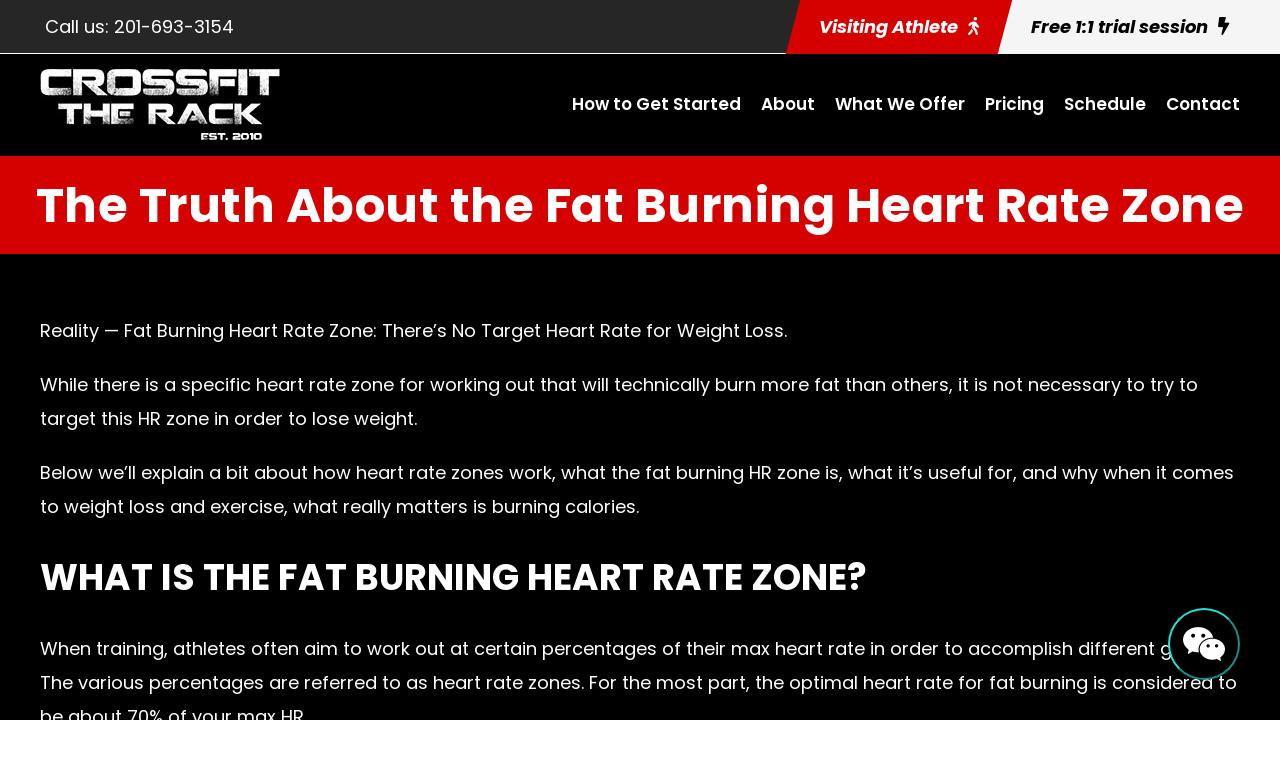

--- FILE ---
content_type: text/html; charset=UTF-8
request_url: https://crossfittherack.com/the-truth-about-the-fat-burning-heart-rate-zone/
body_size: 17206
content:
<!DOCTYPE html>
<html lang="en-US" class="no-js">
<head>
	<meta charset="UTF-8">
	<meta name="viewport" content="width=device-width, initial-scale=1">
	<link rel="profile" href="https://gmpg.org/xfn/11">
	<link rel="pingback" href="https://crossfittherack.com/xmlrpc.php">
	<title>The Truth About the Fat Burning Heart Rate Zone &#8211; CrossFit The Rack</title>
<meta name='robots' content='max-image-preview:large' />
<link rel='dns-prefetch' href='//fonts.googleapis.com' />
<link rel="alternate" type="application/rss+xml" title="CrossFit The Rack &raquo; Feed" href="https://crossfittherack.com/feed/" />
<link rel="alternate" type="application/rss+xml" title="CrossFit The Rack &raquo; Comments Feed" href="https://crossfittherack.com/comments/feed/" />
<link rel="alternate" title="oEmbed (JSON)" type="application/json+oembed" href="https://crossfittherack.com/wp-json/oembed/1.0/embed?url=https%3A%2F%2Fcrossfittherack.com%2Fthe-truth-about-the-fat-burning-heart-rate-zone%2F" />
<link rel="alternate" title="oEmbed (XML)" type="text/xml+oembed" href="https://crossfittherack.com/wp-json/oembed/1.0/embed?url=https%3A%2F%2Fcrossfittherack.com%2Fthe-truth-about-the-fat-burning-heart-rate-zone%2F&#038;format=xml" />
<style id='wp-img-auto-sizes-contain-inline-css' type='text/css'>
img:is([sizes=auto i],[sizes^="auto," i]){contain-intrinsic-size:3000px 1500px}
/*# sourceURL=wp-img-auto-sizes-contain-inline-css */
</style>
<style id='wp-emoji-styles-inline-css' type='text/css'>

	img.wp-smiley, img.emoji {
		display: inline !important;
		border: none !important;
		box-shadow: none !important;
		height: 1em !important;
		width: 1em !important;
		margin: 0 0.07em !important;
		vertical-align: -0.1em !important;
		background: none !important;
		padding: 0 !important;
	}
/*# sourceURL=wp-emoji-styles-inline-css */
</style>
<style id='wp-block-library-inline-css' type='text/css'>
:root{--wp-block-synced-color:#7a00df;--wp-block-synced-color--rgb:122,0,223;--wp-bound-block-color:var(--wp-block-synced-color);--wp-editor-canvas-background:#ddd;--wp-admin-theme-color:#007cba;--wp-admin-theme-color--rgb:0,124,186;--wp-admin-theme-color-darker-10:#006ba1;--wp-admin-theme-color-darker-10--rgb:0,107,160.5;--wp-admin-theme-color-darker-20:#005a87;--wp-admin-theme-color-darker-20--rgb:0,90,135;--wp-admin-border-width-focus:2px}@media (min-resolution:192dpi){:root{--wp-admin-border-width-focus:1.5px}}.wp-element-button{cursor:pointer}:root .has-very-light-gray-background-color{background-color:#eee}:root .has-very-dark-gray-background-color{background-color:#313131}:root .has-very-light-gray-color{color:#eee}:root .has-very-dark-gray-color{color:#313131}:root .has-vivid-green-cyan-to-vivid-cyan-blue-gradient-background{background:linear-gradient(135deg,#00d084,#0693e3)}:root .has-purple-crush-gradient-background{background:linear-gradient(135deg,#34e2e4,#4721fb 50%,#ab1dfe)}:root .has-hazy-dawn-gradient-background{background:linear-gradient(135deg,#faaca8,#dad0ec)}:root .has-subdued-olive-gradient-background{background:linear-gradient(135deg,#fafae1,#67a671)}:root .has-atomic-cream-gradient-background{background:linear-gradient(135deg,#fdd79a,#004a59)}:root .has-nightshade-gradient-background{background:linear-gradient(135deg,#330968,#31cdcf)}:root .has-midnight-gradient-background{background:linear-gradient(135deg,#020381,#2874fc)}:root{--wp--preset--font-size--normal:16px;--wp--preset--font-size--huge:42px}.has-regular-font-size{font-size:1em}.has-larger-font-size{font-size:2.625em}.has-normal-font-size{font-size:var(--wp--preset--font-size--normal)}.has-huge-font-size{font-size:var(--wp--preset--font-size--huge)}.has-text-align-center{text-align:center}.has-text-align-left{text-align:left}.has-text-align-right{text-align:right}.has-fit-text{white-space:nowrap!important}#end-resizable-editor-section{display:none}.aligncenter{clear:both}.items-justified-left{justify-content:flex-start}.items-justified-center{justify-content:center}.items-justified-right{justify-content:flex-end}.items-justified-space-between{justify-content:space-between}.screen-reader-text{border:0;clip-path:inset(50%);height:1px;margin:-1px;overflow:hidden;padding:0;position:absolute;width:1px;word-wrap:normal!important}.screen-reader-text:focus{background-color:#ddd;clip-path:none;color:#444;display:block;font-size:1em;height:auto;left:5px;line-height:normal;padding:15px 23px 14px;text-decoration:none;top:5px;width:auto;z-index:100000}html :where(.has-border-color){border-style:solid}html :where([style*=border-top-color]){border-top-style:solid}html :where([style*=border-right-color]){border-right-style:solid}html :where([style*=border-bottom-color]){border-bottom-style:solid}html :where([style*=border-left-color]){border-left-style:solid}html :where([style*=border-width]){border-style:solid}html :where([style*=border-top-width]){border-top-style:solid}html :where([style*=border-right-width]){border-right-style:solid}html :where([style*=border-bottom-width]){border-bottom-style:solid}html :where([style*=border-left-width]){border-left-style:solid}html :where(img[class*=wp-image-]){height:auto;max-width:100%}:where(figure){margin:0 0 1em}html :where(.is-position-sticky){--wp-admin--admin-bar--position-offset:var(--wp-admin--admin-bar--height,0px)}@media screen and (max-width:600px){html :where(.is-position-sticky){--wp-admin--admin-bar--position-offset:0px}}

/*# sourceURL=wp-block-library-inline-css */
</style><style id='wp-block-paragraph-inline-css' type='text/css'>
.is-small-text{font-size:.875em}.is-regular-text{font-size:1em}.is-large-text{font-size:2.25em}.is-larger-text{font-size:3em}.has-drop-cap:not(:focus):first-letter{float:left;font-size:8.4em;font-style:normal;font-weight:100;line-height:.68;margin:.05em .1em 0 0;text-transform:uppercase}body.rtl .has-drop-cap:not(:focus):first-letter{float:none;margin-left:.1em}p.has-drop-cap.has-background{overflow:hidden}:root :where(p.has-background){padding:1.25em 2.375em}:where(p.has-text-color:not(.has-link-color)) a{color:inherit}p.has-text-align-left[style*="writing-mode:vertical-lr"],p.has-text-align-right[style*="writing-mode:vertical-rl"]{rotate:180deg}
/*# sourceURL=https://crossfittherack.com/wp-includes/blocks/paragraph/style.min.css */
</style>
<style id='global-styles-inline-css' type='text/css'>
:root{--wp--preset--aspect-ratio--square: 1;--wp--preset--aspect-ratio--4-3: 4/3;--wp--preset--aspect-ratio--3-4: 3/4;--wp--preset--aspect-ratio--3-2: 3/2;--wp--preset--aspect-ratio--2-3: 2/3;--wp--preset--aspect-ratio--16-9: 16/9;--wp--preset--aspect-ratio--9-16: 9/16;--wp--preset--color--black: #000000;--wp--preset--color--cyan-bluish-gray: #abb8c3;--wp--preset--color--white: #ffffff;--wp--preset--color--pale-pink: #f78da7;--wp--preset--color--vivid-red: #cf2e2e;--wp--preset--color--luminous-vivid-orange: #ff6900;--wp--preset--color--luminous-vivid-amber: #fcb900;--wp--preset--color--light-green-cyan: #7bdcb5;--wp--preset--color--vivid-green-cyan: #00d084;--wp--preset--color--pale-cyan-blue: #8ed1fc;--wp--preset--color--vivid-cyan-blue: #0693e3;--wp--preset--color--vivid-purple: #9b51e0;--wp--preset--gradient--vivid-cyan-blue-to-vivid-purple: linear-gradient(135deg,rgb(6,147,227) 0%,rgb(155,81,224) 100%);--wp--preset--gradient--light-green-cyan-to-vivid-green-cyan: linear-gradient(135deg,rgb(122,220,180) 0%,rgb(0,208,130) 100%);--wp--preset--gradient--luminous-vivid-amber-to-luminous-vivid-orange: linear-gradient(135deg,rgb(252,185,0) 0%,rgb(255,105,0) 100%);--wp--preset--gradient--luminous-vivid-orange-to-vivid-red: linear-gradient(135deg,rgb(255,105,0) 0%,rgb(207,46,46) 100%);--wp--preset--gradient--very-light-gray-to-cyan-bluish-gray: linear-gradient(135deg,rgb(238,238,238) 0%,rgb(169,184,195) 100%);--wp--preset--gradient--cool-to-warm-spectrum: linear-gradient(135deg,rgb(74,234,220) 0%,rgb(151,120,209) 20%,rgb(207,42,186) 40%,rgb(238,44,130) 60%,rgb(251,105,98) 80%,rgb(254,248,76) 100%);--wp--preset--gradient--blush-light-purple: linear-gradient(135deg,rgb(255,206,236) 0%,rgb(152,150,240) 100%);--wp--preset--gradient--blush-bordeaux: linear-gradient(135deg,rgb(254,205,165) 0%,rgb(254,45,45) 50%,rgb(107,0,62) 100%);--wp--preset--gradient--luminous-dusk: linear-gradient(135deg,rgb(255,203,112) 0%,rgb(199,81,192) 50%,rgb(65,88,208) 100%);--wp--preset--gradient--pale-ocean: linear-gradient(135deg,rgb(255,245,203) 0%,rgb(182,227,212) 50%,rgb(51,167,181) 100%);--wp--preset--gradient--electric-grass: linear-gradient(135deg,rgb(202,248,128) 0%,rgb(113,206,126) 100%);--wp--preset--gradient--midnight: linear-gradient(135deg,rgb(2,3,129) 0%,rgb(40,116,252) 100%);--wp--preset--font-size--small: 13px;--wp--preset--font-size--medium: 20px;--wp--preset--font-size--large: 36px;--wp--preset--font-size--x-large: 42px;--wp--preset--spacing--20: 0.44rem;--wp--preset--spacing--30: 0.67rem;--wp--preset--spacing--40: 1rem;--wp--preset--spacing--50: 1.5rem;--wp--preset--spacing--60: 2.25rem;--wp--preset--spacing--70: 3.38rem;--wp--preset--spacing--80: 5.06rem;--wp--preset--shadow--natural: 6px 6px 9px rgba(0, 0, 0, 0.2);--wp--preset--shadow--deep: 12px 12px 50px rgba(0, 0, 0, 0.4);--wp--preset--shadow--sharp: 6px 6px 0px rgba(0, 0, 0, 0.2);--wp--preset--shadow--outlined: 6px 6px 0px -3px rgb(255, 255, 255), 6px 6px rgb(0, 0, 0);--wp--preset--shadow--crisp: 6px 6px 0px rgb(0, 0, 0);}:where(.is-layout-flex){gap: 0.5em;}:where(.is-layout-grid){gap: 0.5em;}body .is-layout-flex{display: flex;}.is-layout-flex{flex-wrap: wrap;align-items: center;}.is-layout-flex > :is(*, div){margin: 0;}body .is-layout-grid{display: grid;}.is-layout-grid > :is(*, div){margin: 0;}:where(.wp-block-columns.is-layout-flex){gap: 2em;}:where(.wp-block-columns.is-layout-grid){gap: 2em;}:where(.wp-block-post-template.is-layout-flex){gap: 1.25em;}:where(.wp-block-post-template.is-layout-grid){gap: 1.25em;}.has-black-color{color: var(--wp--preset--color--black) !important;}.has-cyan-bluish-gray-color{color: var(--wp--preset--color--cyan-bluish-gray) !important;}.has-white-color{color: var(--wp--preset--color--white) !important;}.has-pale-pink-color{color: var(--wp--preset--color--pale-pink) !important;}.has-vivid-red-color{color: var(--wp--preset--color--vivid-red) !important;}.has-luminous-vivid-orange-color{color: var(--wp--preset--color--luminous-vivid-orange) !important;}.has-luminous-vivid-amber-color{color: var(--wp--preset--color--luminous-vivid-amber) !important;}.has-light-green-cyan-color{color: var(--wp--preset--color--light-green-cyan) !important;}.has-vivid-green-cyan-color{color: var(--wp--preset--color--vivid-green-cyan) !important;}.has-pale-cyan-blue-color{color: var(--wp--preset--color--pale-cyan-blue) !important;}.has-vivid-cyan-blue-color{color: var(--wp--preset--color--vivid-cyan-blue) !important;}.has-vivid-purple-color{color: var(--wp--preset--color--vivid-purple) !important;}.has-black-background-color{background-color: var(--wp--preset--color--black) !important;}.has-cyan-bluish-gray-background-color{background-color: var(--wp--preset--color--cyan-bluish-gray) !important;}.has-white-background-color{background-color: var(--wp--preset--color--white) !important;}.has-pale-pink-background-color{background-color: var(--wp--preset--color--pale-pink) !important;}.has-vivid-red-background-color{background-color: var(--wp--preset--color--vivid-red) !important;}.has-luminous-vivid-orange-background-color{background-color: var(--wp--preset--color--luminous-vivid-orange) !important;}.has-luminous-vivid-amber-background-color{background-color: var(--wp--preset--color--luminous-vivid-amber) !important;}.has-light-green-cyan-background-color{background-color: var(--wp--preset--color--light-green-cyan) !important;}.has-vivid-green-cyan-background-color{background-color: var(--wp--preset--color--vivid-green-cyan) !important;}.has-pale-cyan-blue-background-color{background-color: var(--wp--preset--color--pale-cyan-blue) !important;}.has-vivid-cyan-blue-background-color{background-color: var(--wp--preset--color--vivid-cyan-blue) !important;}.has-vivid-purple-background-color{background-color: var(--wp--preset--color--vivid-purple) !important;}.has-black-border-color{border-color: var(--wp--preset--color--black) !important;}.has-cyan-bluish-gray-border-color{border-color: var(--wp--preset--color--cyan-bluish-gray) !important;}.has-white-border-color{border-color: var(--wp--preset--color--white) !important;}.has-pale-pink-border-color{border-color: var(--wp--preset--color--pale-pink) !important;}.has-vivid-red-border-color{border-color: var(--wp--preset--color--vivid-red) !important;}.has-luminous-vivid-orange-border-color{border-color: var(--wp--preset--color--luminous-vivid-orange) !important;}.has-luminous-vivid-amber-border-color{border-color: var(--wp--preset--color--luminous-vivid-amber) !important;}.has-light-green-cyan-border-color{border-color: var(--wp--preset--color--light-green-cyan) !important;}.has-vivid-green-cyan-border-color{border-color: var(--wp--preset--color--vivid-green-cyan) !important;}.has-pale-cyan-blue-border-color{border-color: var(--wp--preset--color--pale-cyan-blue) !important;}.has-vivid-cyan-blue-border-color{border-color: var(--wp--preset--color--vivid-cyan-blue) !important;}.has-vivid-purple-border-color{border-color: var(--wp--preset--color--vivid-purple) !important;}.has-vivid-cyan-blue-to-vivid-purple-gradient-background{background: var(--wp--preset--gradient--vivid-cyan-blue-to-vivid-purple) !important;}.has-light-green-cyan-to-vivid-green-cyan-gradient-background{background: var(--wp--preset--gradient--light-green-cyan-to-vivid-green-cyan) !important;}.has-luminous-vivid-amber-to-luminous-vivid-orange-gradient-background{background: var(--wp--preset--gradient--luminous-vivid-amber-to-luminous-vivid-orange) !important;}.has-luminous-vivid-orange-to-vivid-red-gradient-background{background: var(--wp--preset--gradient--luminous-vivid-orange-to-vivid-red) !important;}.has-very-light-gray-to-cyan-bluish-gray-gradient-background{background: var(--wp--preset--gradient--very-light-gray-to-cyan-bluish-gray) !important;}.has-cool-to-warm-spectrum-gradient-background{background: var(--wp--preset--gradient--cool-to-warm-spectrum) !important;}.has-blush-light-purple-gradient-background{background: var(--wp--preset--gradient--blush-light-purple) !important;}.has-blush-bordeaux-gradient-background{background: var(--wp--preset--gradient--blush-bordeaux) !important;}.has-luminous-dusk-gradient-background{background: var(--wp--preset--gradient--luminous-dusk) !important;}.has-pale-ocean-gradient-background{background: var(--wp--preset--gradient--pale-ocean) !important;}.has-electric-grass-gradient-background{background: var(--wp--preset--gradient--electric-grass) !important;}.has-midnight-gradient-background{background: var(--wp--preset--gradient--midnight) !important;}.has-small-font-size{font-size: var(--wp--preset--font-size--small) !important;}.has-medium-font-size{font-size: var(--wp--preset--font-size--medium) !important;}.has-large-font-size{font-size: var(--wp--preset--font-size--large) !important;}.has-x-large-font-size{font-size: var(--wp--preset--font-size--x-large) !important;}
/*# sourceURL=global-styles-inline-css */
</style>

<style id='classic-theme-styles-inline-css' type='text/css'>
/*! This file is auto-generated */
.wp-block-button__link{color:#fff;background-color:#32373c;border-radius:9999px;box-shadow:none;text-decoration:none;padding:calc(.667em + 2px) calc(1.333em + 2px);font-size:1.125em}.wp-block-file__button{background:#32373c;color:#fff;text-decoration:none}
/*# sourceURL=/wp-includes/css/classic-themes.min.css */
</style>
<link rel='stylesheet' id='wp-components-css' href='https://crossfittherack.com/wp-includes/css/dist/components/style.min.css?ver=6.9' type='text/css' media='all' />
<link rel='stylesheet' id='wp-preferences-css' href='https://crossfittherack.com/wp-includes/css/dist/preferences/style.min.css?ver=6.9' type='text/css' media='all' />
<link rel='stylesheet' id='wp-block-editor-css' href='https://crossfittherack.com/wp-includes/css/dist/block-editor/style.min.css?ver=6.9' type='text/css' media='all' />
<link rel='stylesheet' id='popup-maker-block-library-style-css' href='https://crossfittherack.com/wp-content/plugins/popup-maker/dist/packages/block-library-style.css?ver=dbea705cfafe089d65f1' type='text/css' media='all' />
<link rel='stylesheet' id='contact-form-7-css' href='https://crossfittherack.com/wp-content/plugins/contact-form-7/includes/css/styles.css?ver=6.1.4' type='text/css' media='all' />
<link rel='stylesheet' id='gdlr-core-google-font-css' href='https://fonts.googleapis.com/css?family=Poppins%3A100%2C100italic%2C200%2C200italic%2C300%2C300italic%2Cregular%2Citalic%2C500%2C500italic%2C600%2C600italic%2C700%2C700italic%2C800%2C800italic%2C900%2C900italic&#038;subset=latin%2Clatin-ext&#038;ver=6.9' type='text/css' media='all' />
<link rel='stylesheet' id='font-awesome-css' href='https://crossfittherack.com/wp-content/plugins/goodlayers-core/plugins/fontawesome/font-awesome.css?ver=6.9' type='text/css' media='all' />
<link rel='stylesheet' id='fa5-css' href='https://crossfittherack.com/wp-content/plugins/goodlayers-core/plugins/fa5/fa5.css?ver=6.9' type='text/css' media='all' />
<link rel='stylesheet' id='elegant-font-css' href='https://crossfittherack.com/wp-content/plugins/goodlayers-core/plugins/elegant/elegant-font.css?ver=6.9' type='text/css' media='all' />
<link rel='stylesheet' id='ionicons-css' href='https://crossfittherack.com/wp-content/plugins/goodlayers-core/plugins/ionicons/ionicons.css?ver=6.9' type='text/css' media='all' />
<link rel='stylesheet' id='simple-line-icons-css' href='https://crossfittherack.com/wp-content/plugins/goodlayers-core/plugins/simpleline/simpleline.css?ver=6.9' type='text/css' media='all' />
<link rel='stylesheet' id='gdlr-custom-icon-css' href='https://crossfittherack.com/wp-content/plugins/goodlayers-core/plugins/gdlr-custom-icon/gdlr-custom-icon.css?ver=6.9' type='text/css' media='all' />
<link rel='stylesheet' id='gdlr-core-plugin-css' href='https://crossfittherack.com/wp-content/plugins/goodlayers-core/plugins/style.css?ver=1736483402' type='text/css' media='all' />
<link rel='stylesheet' id='gdlr-core-page-builder-css' href='https://crossfittherack.com/wp-content/plugins/goodlayers-core/include/css/page-builder.css?ver=6.9' type='text/css' media='all' />
<link rel='stylesheet' id='mptt-style-css' href='https://crossfittherack.com/wp-content/plugins/mp-timetable/media/css/style.css?ver=2.4.16' type='text/css' media='all' />
<link rel='stylesheet' id='popup-maker-site-css' href='https://crossfittherack.com/wp-content/plugins/popup-maker/dist/assets/site.css?ver=1.21.5' type='text/css' media='all' />
<style id='popup-maker-site-inline-css' type='text/css'>
/* Popup Theme 1162: Full Width BG (light) */
.pum-theme-1162, .pum-theme-default-theme { background-color: rgba( 255, 255, 255, 0.98 ) } 
.pum-theme-1162 .pum-container, .pum-theme-default-theme .pum-container { padding: 20px; border-radius: 0px; border: 1px none #000000; box-shadow: 1px 1px 3px 0px rgba( 2, 2, 2, 0.00 ); background-color: rgba( 255, 255, 255, 0.00 ) } 
.pum-theme-1162 .pum-title, .pum-theme-default-theme .pum-title { color: #111111; text-align: center; text-shadow: 0px 0px 0px rgba( 2, 2, 2, 0.23 ); font-family: inherit; font-weight: 400; font-size: 28px; line-height: 38px } 
.pum-theme-1162 .pum-content, .pum-theme-default-theme .pum-content { color: #8c8c8c; font-family: inherit; font-weight: 400 } 
.pum-theme-1162 .pum-content + .pum-close, .pum-theme-default-theme .pum-content + .pum-close { position: absolute; height: auto; width: auto; left: auto; right: 5px; bottom: auto; top: -27px; padding: 0px; color: #7f7f7f; font-family: inherit; font-weight: 300; font-size: 24px; line-height: 24px; border: 1px none #ffffff; border-radius: 0px; box-shadow: 1px 1px 3px 0px rgba( 2, 2, 2, 0.00 ); text-shadow: 0px 0px 0px rgba( 0, 0, 0, 0.23 ); background-color: rgba( 255, 255, 255, 0.00 ) } 

/* Popup Theme 1206: Full Width BG (dark) */
.pum-theme-1206, .pum-theme-full-width-bg-dark { background-color: rgba( 17, 17, 17, 0.98 ) } 
.pum-theme-1206 .pum-container, .pum-theme-full-width-bg-dark .pum-container { padding: 20px; border-radius: 0px; border: 1px none #000000; box-shadow: 1px 1px 3px 0px rgba( 2, 2, 2, 0.00 ); background-color: rgba( 17, 17, 17, 0.00 ) } 
.pum-theme-1206 .pum-title, .pum-theme-full-width-bg-dark .pum-title { color: #ffffff; text-align: center; text-shadow: 0px 0px 0px rgba( 2, 2, 2, 0.23 ); font-family: inherit; font-weight: 400; font-size: 28px; line-height: 38px } 
.pum-theme-1206 .pum-content, .pum-theme-full-width-bg-dark .pum-content { color: #ffffff; font-family: inherit; font-weight: 400 } 
.pum-theme-1206 .pum-content + .pum-close, .pum-theme-full-width-bg-dark .pum-content + .pum-close { position: absolute; height: auto; width: auto; left: auto; right: 5px; bottom: auto; top: -27px; padding: 0px; color: #e7e7e7; font-family: inherit; font-weight: 300; font-size: 24px; line-height: 24px; border: 1px none #ffffff; border-radius: 0px; box-shadow: 1px 1px 3px 0px rgba( 2, 2, 2, 0.00 ); text-shadow: 0px 0px 0px rgba( 0, 0, 0, 0.23 ); background-color: rgba( 255, 255, 255, 0.00 ) } 

/* Popup Theme 1209: Full Width BG (animated gradient) */
.pum-theme-1209, .pum-theme-full-width-bg-animated-gradient { background-color: rgba( 255, 255, 255, 0.98 ) } 
.pum-theme-1209 .pum-container, .pum-theme-full-width-bg-animated-gradient .pum-container { padding: 20px; border-radius: 0px; border: 1px none #000000; box-shadow: 1px 1px 3px 0px rgba( 2, 2, 2, 0.00 ); background-color: rgba( 255, 255, 255, 0.00 ) } 
.pum-theme-1209 .pum-title, .pum-theme-full-width-bg-animated-gradient .pum-title { color: #111111; text-align: center; text-shadow: 0px 0px 0px rgba( 2, 2, 2, 0.23 ); font-family: inherit; font-weight: 400; font-size: 28px; line-height: 38px } 
.pum-theme-1209 .pum-content, .pum-theme-full-width-bg-animated-gradient .pum-content { color: #8c8c8c; font-family: inherit; font-weight: 400 } 
.pum-theme-1209 .pum-content + .pum-close, .pum-theme-full-width-bg-animated-gradient .pum-content + .pum-close { position: absolute; height: auto; width: auto; left: auto; right: 5px; bottom: auto; top: -27px; padding: 0px; color: #ffffff; font-family: inherit; font-weight: 300; font-size: 24px; line-height: 24px; border: 1px none #ffffff; border-radius: 0px; box-shadow: 1px 1px 3px 0px rgba( 2, 2, 2, 0.00 ); text-shadow: 0px 0px 0px rgba( 0, 0, 0, 0.23 ); background-color: rgba( 255, 255, 255, 0.00 ) } 

#pum-1171 {z-index: 1999999999}
#pum-1412 {z-index: 1999999999}

/*# sourceURL=popup-maker-site-inline-css */
</style>
<link rel='stylesheet' id='zyth-style-core-css' href='https://crossfittherack.com/wp-content/themes/zyth/css/style-core.css?ver=6.9' type='text/css' media='all' />
<link rel='stylesheet' id='zyth-custom-style-css' href='https://crossfittherack.com/wp-content/uploads/zyth-style-custom.css?1736483402&#038;ver=6.9' type='text/css' media='all' />
<link rel='stylesheet' id='zyth-child-theme-style-css' href='https://crossfittherack.com/wp-content/themes/zyth-child/style.css?ver=6.9' type='text/css' media='all' />
<script type="text/javascript" src="https://crossfittherack.com/wp-includes/js/jquery/jquery.min.js?ver=3.7.1" id="jquery-core-js"></script>
<script type="text/javascript" src="https://crossfittherack.com/wp-includes/js/jquery/jquery-migrate.min.js?ver=3.4.1" id="jquery-migrate-js"></script>
<link rel="https://api.w.org/" href="https://crossfittherack.com/wp-json/" /><link rel="alternate" title="JSON" type="application/json" href="https://crossfittherack.com/wp-json/wp/v2/posts/6553" /><link rel="EditURI" type="application/rsd+xml" title="RSD" href="https://crossfittherack.com/xmlrpc.php?rsd" />
<meta name="generator" content="WordPress 6.9" />
<link rel="canonical" href="https://crossfittherack.com/the-truth-about-the-fat-burning-heart-rate-zone/" />
<link rel='shortlink' href='https://crossfittherack.com/?p=6553' />
<noscript><style type="text/css">.mptt-shortcode-wrapper .mptt-shortcode-table:first-of-type{display:table!important}.mptt-shortcode-wrapper .mptt-shortcode-table .mptt-event-container:hover{height:auto!important;min-height:100%!important}body.mprm_ie_browser .mptt-shortcode-wrapper .mptt-event-container{height:auto!important}@media (max-width:767px){.mptt-shortcode-wrapper .mptt-shortcode-table:first-of-type{display:none!important}}</style></noscript><meta name="description" content="" />
<meta name="generator" content="Powered by Slider Revolution 6.7.34 - responsive, Mobile-Friendly Slider Plugin for WordPress with comfortable drag and drop interface." />
<link rel="icon" href="https://crossfittherack.com/wp-content/uploads/2023/08/cropped-fav-icon-32x32.png" sizes="32x32" />
<link rel="icon" href="https://crossfittherack.com/wp-content/uploads/2023/08/cropped-fav-icon-192x192.png" sizes="192x192" />
<link rel="apple-touch-icon" href="https://crossfittherack.com/wp-content/uploads/2023/08/cropped-fav-icon-180x180.png" />
<meta name="msapplication-TileImage" content="https://crossfittherack.com/wp-content/uploads/2023/08/cropped-fav-icon-270x270.png" />
<!-- START - Team 2 Siteplicity - Google Analytics -->
<!-- Google tag (gtag.js) -->
<script async src="https://www.googletagmanager.com/gtag/js?id=G-F4F1E1S126"></script>
<script>
  window.dataLayer = window.dataLayer || [];
  function gtag(){dataLayer.push(arguments);}
  gtag('js', new Date());

  gtag('config', 'G-F4F1E1S126');
</script>
<!-- END - Team 2 Siteplicity - Google Analytics -->

<!-- START - Customer Chat Bot -->
<link name="contact_form_css" rel="stylesheet" href="https://stream-web-contact-forms.s3.us-east-2.amazonaws.com/contact-form-prd.css?v=3" /> <div id="contact-form" style="position: absolute;" data-channel-pk="VUF4IXNPX8J3OOQ" data-position="bottom-right"></div> <script name="contact_form_js" src="https://stream-web-contact-forms.s3.us-east-2.amazonaws.com/contact-form-prd.js?v=3" type="text/javascript" ></script>
<!-- END - Customer Chat Bot -->
<script>function setREVStartSize(e){
			//window.requestAnimationFrame(function() {
				window.RSIW = window.RSIW===undefined ? window.innerWidth : window.RSIW;
				window.RSIH = window.RSIH===undefined ? window.innerHeight : window.RSIH;
				try {
					var pw = document.getElementById(e.c).parentNode.offsetWidth,
						newh;
					pw = pw===0 || isNaN(pw) || (e.l=="fullwidth" || e.layout=="fullwidth") ? window.RSIW : pw;
					e.tabw = e.tabw===undefined ? 0 : parseInt(e.tabw);
					e.thumbw = e.thumbw===undefined ? 0 : parseInt(e.thumbw);
					e.tabh = e.tabh===undefined ? 0 : parseInt(e.tabh);
					e.thumbh = e.thumbh===undefined ? 0 : parseInt(e.thumbh);
					e.tabhide = e.tabhide===undefined ? 0 : parseInt(e.tabhide);
					e.thumbhide = e.thumbhide===undefined ? 0 : parseInt(e.thumbhide);
					e.mh = e.mh===undefined || e.mh=="" || e.mh==="auto" ? 0 : parseInt(e.mh,0);
					if(e.layout==="fullscreen" || e.l==="fullscreen")
						newh = Math.max(e.mh,window.RSIH);
					else{
						e.gw = Array.isArray(e.gw) ? e.gw : [e.gw];
						for (var i in e.rl) if (e.gw[i]===undefined || e.gw[i]===0) e.gw[i] = e.gw[i-1];
						e.gh = e.el===undefined || e.el==="" || (Array.isArray(e.el) && e.el.length==0)? e.gh : e.el;
						e.gh = Array.isArray(e.gh) ? e.gh : [e.gh];
						for (var i in e.rl) if (e.gh[i]===undefined || e.gh[i]===0) e.gh[i] = e.gh[i-1];
											
						var nl = new Array(e.rl.length),
							ix = 0,
							sl;
						e.tabw = e.tabhide>=pw ? 0 : e.tabw;
						e.thumbw = e.thumbhide>=pw ? 0 : e.thumbw;
						e.tabh = e.tabhide>=pw ? 0 : e.tabh;
						e.thumbh = e.thumbhide>=pw ? 0 : e.thumbh;
						for (var i in e.rl) nl[i] = e.rl[i]<window.RSIW ? 0 : e.rl[i];
						sl = nl[0];
						for (var i in nl) if (sl>nl[i] && nl[i]>0) { sl = nl[i]; ix=i;}
						var m = pw>(e.gw[ix]+e.tabw+e.thumbw) ? 1 : (pw-(e.tabw+e.thumbw)) / (e.gw[ix]);
						newh =  (e.gh[ix] * m) + (e.tabh + e.thumbh);
					}
					var el = document.getElementById(e.c);
					if (el!==null && el) el.style.height = newh+"px";
					el = document.getElementById(e.c+"_wrapper");
					if (el!==null && el) {
						el.style.height = newh+"px";
						el.style.display = "block";
					}
				} catch(e){
					console.log("Failure at Presize of Slider:" + e)
				}
			//});
		  };</script>
<link rel='stylesheet' id='rs-plugin-settings-css' href='//crossfittherack.com/wp-content/plugins/revslider/sr6/assets/css/rs6.css?ver=6.7.34' type='text/css' media='all' />
<style id='rs-plugin-settings-inline-css' type='text/css'>
#rs-demo-id {}
/*# sourceURL=rs-plugin-settings-inline-css */
</style>
</head>

<body class="wp-singular post-template-default single single-post postid-6553 single-format-standard wp-theme-zyth wp-child-theme-zyth-child gdlr-core-body zyth-body zyth-body-front zyth-full  zyth-with-sticky-navigation  zyth-blog-style-4  zyth-blockquote-style-3 gdlr-core-link-to-lightbox" data-home-url="https://crossfittherack.com/" >
<div class="zyth-mobile-header-wrap" ><div class="zyth-top-bar  zyth-inner" ><div class="zyth-top-bar-background" ></div><div class="zyth-top-bar-container zyth-top-bar-full " ><div class="zyth-top-bar-container-inner clearfix" ><div class="zyth-top-bar-left zyth-item-pdlr"><div class="zyth-top-bar-left-text"><!-- change coloring in the CSS under General Settings at the bottom -->

<div class="hide-mobile">
Call us: <a href="tel:201-693-3154" onClick="fbq('track', 'Phone_Contact', {phonetype: 'phone_call_desktop'});"><span>201-693-3154</span></a>

</div>


<div class="hide-desktop">
<i class="fa fa-phone"></i> <a href="tel:201-693-3154" onClick="fbq('track', 'Phone_Contact', {phonetype: 'phone_call_mobile'});"><span>Call us</span></a>

<span style="padding-left:10px;"><i class="fa fa-comments"></i> </span><a href="sms:201-693-3154" onClick="fbq('track', 'Phone_Contact', {phonetype: 'phone_smstext_mobile'});" ><span>Text us</span></a> 

<span style="padding-left:10px;"><i class="fa fa-male"></i> </span><a href="/drop-in/"><span>Visiting Athlete</span></a>

</div></div></div><div class="zyth-top-bar-right-button" ><a class="zyth-top-bar-button zyth-button-1" href="/drop-in/" target="_self" ><span>Visiting Athlete<i class="fa5s fa5-walking" ></i></span></a><a class="zyth-top-bar-button zyth-button-2" href="#" target="_self" ><span>Free 1:1 trial session<i class="fa5s fa5-bolt" ></i></span></a></div></div></div></div><div class="zyth-mobile-header zyth-header-background zyth-style-slide zyth-sticky-mobile-navigation " id="zyth-mobile-header" ><div class="zyth-mobile-header-container zyth-container clearfix" ><div class="zyth-logo  zyth-item-pdlr"><div class="zyth-logo-inner"><a class="" href="https://crossfittherack.com/" ><img src="https://crossfittherack.com/wp-content/uploads/2023/09/logo-crossfit-the-rack.jpg" alt="" width="240" height="71" title="logo-crossfit-the-rack" /></a></div></div><div class="zyth-mobile-menu-right" ><div class="zyth-modern-menu zyth-mobile-menu" id="zyth-mobile-menu" data-back-text="Back" ><a class="zyth-modern-menu-icon zyth-mobile-menu-button zyth-mobile-button-hamburger" href="#" ><span></span></a><div class="zyth-modern-menu-nav-base" ><ul id="menu-main-navigation-menu" class="menu"><li class="menu-item menu-item-type-post_type menu-item-object-page menu-item-58"><a href="https://crossfittherack.com/how-to-get-started/">How to Get Started</a></li>
<li class="menu-item menu-item-type-post_type menu-item-object-page menu-item-57"><a href="https://crossfittherack.com/about-crossfit-the-rack-in-allendale-nj/">About</a></li>
<li class="menu-item menu-item-type-post_type menu-item-object-page menu-item-56"><a href="https://crossfittherack.com/what-our-gym-in-allendale-offers/">What We Offer</a></li>
<li class="popmake-1171 menu-item menu-item-type-custom menu-item-object-custom menu-item-1176"><a href="#">Pricing</a></li>
<li class="menu-item menu-item-type-post_type menu-item-object-page menu-item-55"><a href="https://crossfittherack.com/gym-class-schedule-in-allendale/">Schedule</a></li>
<li class="menu-item menu-item-type-post_type menu-item-object-page menu-item-53"><a href="https://crossfittherack.com/contact-our-allendale-gym/">Contact</a></li>
</ul></div><div class="zyth-modern-menu-content zyth-navigation-font " ><div class="zyth-modern-menu-display" ><div class="zyth-modern-menu-close" ></div><div class="zyth-modern-menu-nav" ></div><div class="zyth-modern-menu-info clearfix" ></div></div></div></div></div></div></div></div><div class="zyth-body-outer-wrapper ">
		<div class="zyth-body-wrapper clearfix  zyth-with-frame">
	<div class="zyth-top-bar  zyth-inner" ><div class="zyth-top-bar-background" ></div><div class="zyth-top-bar-container zyth-top-bar-full " ><div class="zyth-top-bar-container-inner clearfix" ><div class="zyth-top-bar-left zyth-item-pdlr"><div class="zyth-top-bar-left-text"><!-- change coloring in the CSS under General Settings at the bottom -->

<div class="hide-mobile">
Call us: <a href="tel:201-693-3154" onClick="fbq('track', 'Phone_Contact', {phonetype: 'phone_call_desktop'});"><span>201-693-3154</span></a>

</div>


<div class="hide-desktop">
<i class="fa fa-phone"></i> <a href="tel:201-693-3154" onClick="fbq('track', 'Phone_Contact', {phonetype: 'phone_call_mobile'});"><span>Call us</span></a>

<span style="padding-left:10px;"><i class="fa fa-comments"></i> </span><a href="sms:201-693-3154" onClick="fbq('track', 'Phone_Contact', {phonetype: 'phone_smstext_mobile'});" ><span>Text us</span></a> 

<span style="padding-left:10px;"><i class="fa fa-male"></i> </span><a href="/drop-in/"><span>Visiting Athlete</span></a>

</div></div></div><div class="zyth-top-bar-right-button" ><a class="zyth-top-bar-button zyth-button-1" href="/drop-in/" target="_self" ><span>Visiting Athlete<i class="fa5s fa5-walking" ></i></span></a><a class="zyth-top-bar-button zyth-button-2" href="#" target="_self" ><span>Free 1:1 trial session<i class="fa5s fa5-bolt" ></i></span></a></div></div></div></div>	
<header class="zyth-header-wrap zyth-header-style-plain  zyth-style-menu-right zyth-sticky-navigation zyth-style-fixed" data-navigation-offset="275px"  >
	<div class="zyth-header-background" ></div>
	<div class="zyth-header-container  zyth-header-full">
			
		<div class="zyth-header-container-inner clearfix">
			<div class="zyth-logo  zyth-item-pdlr"><div class="zyth-logo-inner"><a class="" href="https://crossfittherack.com/" ><img src="https://crossfittherack.com/wp-content/uploads/2023/09/logo-crossfit-the-rack.jpg" alt="" width="240" height="71" title="logo-crossfit-the-rack" /></a></div></div>			<div class="zyth-navigation zyth-item-pdlr clearfix " >
			<div class="zyth-main-menu" id="zyth-main-menu" ><ul id="menu-main-navigation-menu-1" class="sf-menu"><li  class="menu-item menu-item-type-post_type menu-item-object-page menu-item-58 zyth-normal-menu"><a href="https://crossfittherack.com/how-to-get-started/">How to Get Started</a></li>
<li  class="menu-item menu-item-type-post_type menu-item-object-page menu-item-57 zyth-normal-menu"><a href="https://crossfittherack.com/about-crossfit-the-rack-in-allendale-nj/">About</a></li>
<li  class="menu-item menu-item-type-post_type menu-item-object-page menu-item-56 zyth-normal-menu"><a href="https://crossfittherack.com/what-our-gym-in-allendale-offers/">What We Offer</a></li>
<li  class="popmake-1171 menu-item menu-item-type-custom menu-item-object-custom menu-item-1176 zyth-normal-menu"><a href="#">Pricing</a></li>
<li  class="menu-item menu-item-type-post_type menu-item-object-page menu-item-55 zyth-normal-menu"><a href="https://crossfittherack.com/gym-class-schedule-in-allendale/">Schedule</a></li>
<li  class="menu-item menu-item-type-post_type menu-item-object-page menu-item-53 zyth-normal-menu"><a href="https://crossfittherack.com/contact-our-allendale-gym/">Contact</a></li>
</ul><div class="zyth-navigation-slide-bar  zyth-navigation-slide-bar-style-2 zyth-left"  data-size-offset="0"  data-width="34px"  id="zyth-navigation-slide-bar" ></div></div>			</div><!-- zyth-navigation -->

		</div><!-- zyth-header-inner -->
	</div><!-- zyth-header-container -->
</header><!-- header -->	<div class="zyth-page-wrapper" id="zyth-page-wrapper"><div class="zyth-blog-title-wrap  zyth-style-custom" ><div class="zyth-header-transparent-substitute" ></div><div class="zyth-blog-title-top-overlay" ></div><div class="zyth-blog-title-overlay"  ></div><div class="zyth-blog-title-bottom-overlay" ></div><div class="zyth-blog-title-container zyth-container" ><div class="zyth-blog-title-content zyth-item-pdlr"  ><header class="zyth-single-article-head zyth-single-blog-title-style-4 clearfix" ><div class="zyth-single-article-head-right"><h1 class="zyth-single-article-title">The Truth About the Fat Burning Heart Rate Zone</h1></div></header></div></div></div><div class="zyth-content-container zyth-container "><div class=" zyth-sidebar-wrap clearfix zyth-line-height-0 zyth-sidebar-style-none" ><div class=" zyth-sidebar-center zyth-column-60 zyth-line-height" ><div class="zyth-content-wrap zyth-item-pdlr clearfix" ><div class="zyth-content-area" ><article id="post-6553" class="post-6553 post type-post status-publish format-standard has-post-thumbnail hentry category-blog">
	<div class="zyth-single-article clearfix" >
		<div class="zyth-single-article-content">
<p>Reality — Fat Burning Heart Rate Zone: There&#8217;s No Target Heart Rate for Weight Loss.</p>



<p>While there is a specific heart rate zone for working out that will technically burn more fat than others, it is not necessary to try to target this HR zone in order to lose weight.</p>



<p>Below we’ll explain a bit about how heart rate zones work, what the fat burning HR zone is, what it’s useful for, and why when it comes to weight loss and exercise, what really matters is burning calories.</p>



<p class="has-large-font-size"><strong>WHAT IS THE FAT BURNING HEART RATE ZONE?</strong></p>



<p>When training, athletes often aim to work out at certain percentages of their max heart rate in order to accomplish different goals. The various percentages are referred to as heart rate zones. For the most part, the optimal heart rate for fat burning is considered to be about 70% of your max HR.</p>



<p class="has-large-font-size"><strong>HOW THE FAT BURNING ZONE WORKS</strong></p>



<p>Your body gets most of its fuel by burning a combination of fat and carbohydrates. The more active you are, the greater percentage of carbs it burns as opposed to fat. Why is this the case?</p>



<p>Carbohydrates are a less dense form of energy than fats, which makes them easier to break down. When the intensity level of your exercise increases, your heart rate rises and your body needs energy more quickly, so it turns to the source that can be accessed faster.</p>



<p>For this reason, lower intensity workouts burn a higher percentage of fat compared to carbs than higher intensity efforts do. That is why the heart rate zone for burning fat is also categorized as “light” exertion level. The “70% of max HR” number comes from it being strenuous enough exercise to burn fuel, but not too strenuous to burn carbs instead of fat.</p>



<p class="has-large-font-size"><strong>HEART RATE ZONE FOR WEIGHT LOSS?</strong></p>



<p>However, the percentage of fat you’re burning relative to carbohydrates is not what determines weight loss. As stated above, the less active you are, the more fat you burn in relation to carbs.</p>



<p>Obviously being inactive isn’t the way to go to lose weight. Your body requires less energy and burns less fuel as activity decreases, so the fat burned is just a larger percentage of a smaller number.</p>



<p>We all know exercise promotes weight loss, and what you have to do is burn calories.</p>



<p class="has-large-font-size"><strong>ELEVATE YOUR HEART RATE TO BURN CALORIES AND LOSE WEIGHT</strong></p>



<p>In order to lose weight by working out, you must create an energy deficit, which is simply a matter of calories in vs. calories out – burning more than you consume. The more frequently you exercise, and the harder you push yourself while exercising, the more calories you will burn.</p>



<p>When you work out in higher heart rate zones, your body burns calories at a faster rate. There’s no reason to limit yourself to the “fat burning heart rate” when weight loss is your intended result.</p>



<p>Additionally, more strenuous workouts (including weightlifting) can contribute to losing weight even after you’re done exercising. Your metabolism often keeps working for up to 2-3 hours to repair damage done to your body.</p>



<p class="has-large-font-size"><strong>WHAT THE FAT BURNING HR ZONE IS USEFUL FOR</strong></p>



<p>While there’s no reason to think of it as the best heart rate zone for weight loss, there is still value to working out in the fat burning zone in some cases. In particular, it can be useful for endurance athletes in training and competition.</p>



<p>For example, a distance runner who stays in their fat burning HR zone during a race can conserve energy and tap into their quick-to-break-down reserve fuel supply for a burst of speed at the finish.</p>



<p>It is also possible to train for much longer durations of time when exercising in this zone.</p>



<p class="has-large-font-size"><strong>TRACK YOUR HR ZONES WITH THE WHOOP STRAIN COACH</strong></p>



<p>WHOOP measures your heart rate 24/7 and&nbsp;quantifies the strain your body takes on each day, and during individual workouts. Every morning, the recovery metric&nbsp;(calculated using&nbsp;heart rate variability,&nbsp;resting heart rate,&nbsp;respiratory rate&nbsp;and sleep) tells you how prepared your body is to take on strain so you’ll know hard hard to push yourself when exercising.</p>



<p>By tracking your activities with the WHOOP Strain Coach, you can see in real time exactly which heart rate zone you’re in in order to meet your fitness goals.</p>



<p>Want more information on the WHOOP? See Coach Dan S for more details.</p>
</div>	</div><!-- zyth-single-article -->
</article><!-- post-id -->
</div><div class="zyth-single-nav-area clearfix" ><span class="zyth-single-nav zyth-single-nav-left"><span class="zyth-text zyth-title-font" >Previous Post</span><a href="https://crossfittherack.com/optimize-your-health-with-10-essential-superfoods/" rel="prev"><span class="zyth-single-nav-title zyth-title-font" >Optimize Your Health With 10 Essential Superfoods</span></a></span><span class="zyth-single-nav zyth-single-nav-right"><span class="zyth-text zyth-title-font" >Next Post</span><a href="https://crossfittherack.com/the-mobility-drill-for-life/" rel="next"><span class="zyth-single-nav-title zyth-title-font" >The Mobility Drill for LIFE</span></a></span></div></div></div></div></div></div><footer><div class="zyth-footer-wrapper "><div class="zyth-footer-container zyth-container clearfix"><div class="zyth-footer-column zyth-item-pdlr zyth-column-20"><div id="block-8" class="widget widget_block zyth-widget"><div class="footer-container-1">
<div class="footer-c1-links hide">
<p><a href="/membership-hold-request/">Request To Hold Membership</a><br>
<a href="/membership-cancellation-request/">Request To Cancel Membership</a></p>
</div>
<div class="footer-c1-social"><span class="gdlr-core-social-network-item gdlr-core-item-pdb  gdlr-core-none-align gdlr-direction-horizontal" style="padding-bottom: 0px ;display: block ;"  ><a href="https://www.facebook.com/crossfittherack/" target="_blank" class="gdlr-core-social-network-icon" title="facebook" style="font-size: 28px ;margin-right: 32px ;"  ><i class="fa fa-facebook" ></i></a><a href="https://www.instagram.com/crossfittherack/" target="_blank" class="gdlr-core-social-network-icon" title="instagram" style="font-size: 28px ;margin-right: 32px ;"  ><i class="fa fa-instagram" ></i></a></span></div>
</div></div></div><div class="zyth-footer-column zyth-item-pdlr zyth-column-20"><div id="block-5" class="widget widget_block zyth-widget"><div class="footer-container-2">
<div class="footer-c2-badges">
<a href="https://www.crossfit.com/" target="_blank"><img loading="lazy" decoding="async" src="https://sitefit.com/img/crossfit-badge.png" width="120" height="60" alt="CrossFit"></a></div>
<div class="footer-c2-badges hide"><a href="https://www.crossfit.com/certificate-courses/online-kids" target="_blank"><img loading="lazy" decoding="async" src="https://sitefit.com/img/crossfit-kids-light.png" width="120" height="60" alt="CrossFit Kids"></a></div>
</div></div></div><div class="zyth-footer-column zyth-item-pdlr zyth-column-20"><div id="block-4" class="widget widget_block zyth-widget"><div class="footer-container-3">

<div class="footer-c3-credit-txt">

<p><a title="CrossFit Website Design" href="https://sitefit.com/crossfit-websites/" target="_blank">CrossFit Website Design<br> By Sitefit</a></p>

</div>

<div class="footer-c3-credit-img">

<p><a title="CrossFit Website Design" href="https://sitefit.com/crossfit-websites/" target="_blank"><img loading="lazy" decoding="async" src="https://sitefit.com/img/best-crossfit-website-design-sitefit.jpg" alt="CrossFit Website Design" width="184" height="50"></a></p>

</div>

</div></div></div></div></div></footer></div></div>

		<script>
			window.RS_MODULES = window.RS_MODULES || {};
			window.RS_MODULES.modules = window.RS_MODULES.modules || {};
			window.RS_MODULES.waiting = window.RS_MODULES.waiting || [];
			window.RS_MODULES.defered = true;
			window.RS_MODULES.moduleWaiting = window.RS_MODULES.moduleWaiting || {};
			window.RS_MODULES.type = 'compiled';
		</script>
		<script type="speculationrules">
{"prefetch":[{"source":"document","where":{"and":[{"href_matches":"/*"},{"not":{"href_matches":["/wp-*.php","/wp-admin/*","/wp-content/uploads/*","/wp-content/*","/wp-content/plugins/*","/wp-content/themes/zyth-child/*","/wp-content/themes/zyth/*","/*\\?(.+)"]}},{"not":{"selector_matches":"a[rel~=\"nofollow\"]"}},{"not":{"selector_matches":".no-prefetch, .no-prefetch a"}}]},"eagerness":"conservative"}]}
</script>
<div 
	id="pum-1412" 
	role="dialog" 
	aria-modal="false"
	class="pum pum-overlay pum-theme-1209 pum-theme-full-width-bg-animated-gradient popmake-overlay click_open exit_intent" 
	data-popmake="{&quot;id&quot;:1412,&quot;slug&quot;:&quot;popup-1-call-to-action&quot;,&quot;theme_id&quot;:1209,&quot;cookies&quot;:[{&quot;event&quot;:&quot;on_popup_close&quot;,&quot;settings&quot;:{&quot;name&quot;:&quot;pum-1412&quot;,&quot;key&quot;:&quot;&quot;,&quot;session&quot;:null,&quot;path&quot;:true,&quot;time&quot;:&quot;7 days&quot;}}],&quot;triggers&quot;:[{&quot;type&quot;:&quot;click_open&quot;,&quot;settings&quot;:{&quot;cookie_name&quot;:&quot;&quot;,&quot;extra_selectors&quot;:&quot;.zyth-button-2&quot;}},{&quot;type&quot;:&quot;click_open&quot;,&quot;settings&quot;:{&quot;cookie_name&quot;:&quot;&quot;,&quot;extra_selectors&quot;:&quot;.popup-1-cta&quot;}},{&quot;type&quot;:&quot;exit_intent&quot;,&quot;settings&quot;:{&quot;cookie_name&quot;:[&quot;pum-1412&quot;],&quot;methods&quot;:{&quot;mouseleave&quot;:&quot;mouseleave&quot;,&quot;lostfocus&quot;:&quot;lostfocus&quot;},&quot;top_sensitivity&quot;:&quot;10&quot;,&quot;delay_sensitivity&quot;:&quot;350&quot;,&quot;linkclick_custom_targeting&quot;:&quot;&quot;,&quot;link_hover_delay&quot;:&quot;300&quot;,&quot;mobile_time_delay&quot;:&quot;500&quot;,&quot;mobilescroll_up_percent&quot;:&quot;10&quot;}}],&quot;mobile_disabled&quot;:null,&quot;tablet_disabled&quot;:null,&quot;meta&quot;:{&quot;display&quot;:{&quot;stackable&quot;:false,&quot;overlay_disabled&quot;:false,&quot;scrollable_content&quot;:false,&quot;disable_reposition&quot;:false,&quot;size&quot;:&quot;small&quot;,&quot;responsive_min_width&quot;:&quot;0%&quot;,&quot;responsive_min_width_unit&quot;:false,&quot;responsive_max_width&quot;:&quot;480px&quot;,&quot;responsive_max_width_unit&quot;:false,&quot;custom_width&quot;:&quot;640px&quot;,&quot;custom_width_unit&quot;:false,&quot;custom_height&quot;:&quot;380px&quot;,&quot;custom_height_unit&quot;:false,&quot;custom_height_auto&quot;:false,&quot;location&quot;:&quot;center top&quot;,&quot;position_from_trigger&quot;:false,&quot;position_top&quot;:&quot;45&quot;,&quot;position_left&quot;:&quot;0&quot;,&quot;position_bottom&quot;:&quot;0&quot;,&quot;position_right&quot;:&quot;0&quot;,&quot;position_fixed&quot;:false,&quot;animation_type&quot;:&quot;fade&quot;,&quot;animation_speed&quot;:&quot;200&quot;,&quot;animation_origin&quot;:&quot;center top&quot;,&quot;overlay_zindex&quot;:false,&quot;zindex&quot;:&quot;1999999999&quot;},&quot;close&quot;:{&quot;text&quot;:&quot;&quot;,&quot;button_delay&quot;:&quot;0&quot;,&quot;overlay_click&quot;:false,&quot;esc_press&quot;:false,&quot;f4_press&quot;:false},&quot;click_open&quot;:[]}}">

	<div id="popmake-1412" class="pum-container popmake theme-1209 pum-responsive pum-responsive-small responsive size-small">

				
				
		
				<div class="pum-content popmake-content" tabindex="0">
			<h1 class="cta-pop-title-txt" style="text-align: center;">Fill out the form for a <span style="font-weight: bold;">free 1:1 trial session</span></h1>
<p style="font-size: 22px; line-height: 24px; text-align: center; color: #fff;">Free 1:1 Trial Sessions are for individuals new to CrossFit.<br />
You’ll work one on one with a Coach, do a short workout, discuss your goals, and learn more about our gym.</p>
<p style="text-align: center;">
<div class="wpcf7 no-js" id="wpcf7-f9178-o1" lang="en-US" dir="ltr" data-wpcf7-id="9178">
<div class="screen-reader-response"><p role="status" aria-live="polite" aria-atomic="true"></p> <ul></ul></div>
<form action="/the-truth-about-the-fat-burning-heart-rate-zone/#wpcf7-f9178-o1" method="post" class="wpcf7-form init" id="cf-style-1" aria-label="Contact form" novalidate="novalidate" data-status="init">
<fieldset class="hidden-fields-container"><input type="hidden" name="_wpcf7" value="9178" /><input type="hidden" name="_wpcf7_version" value="6.1.4" /><input type="hidden" name="_wpcf7_locale" value="en_US" /><input type="hidden" name="_wpcf7_unit_tag" value="wpcf7-f9178-o1" /><input type="hidden" name="_wpcf7_container_post" value="0" /><input type="hidden" name="_wpcf7_posted_data_hash" value="" /><input type="hidden" name="_wpcf7_recaptcha_response" value="" />
</fieldset>
<input class="wpcf7-form-control wpcf7-hidden" value="Form ID: 2" type="hidden" name="scust-form-id" />

<div class="cw-50p cf-cw">
<span class="wpcf7-form-control-wrap" data-name="scust-fame"><input size="40" maxlength="400" class="wpcf7-form-control wpcf7-text wpcf7-validates-as-required" aria-required="true" aria-invalid="false" placeholder="First Name:" value="" type="text" name="scust-fame" /></span>
</div>

<div class="cw-50p cf-cw">
<span class="wpcf7-form-control-wrap" data-name="scust-lame"><input size="40" maxlength="400" class="wpcf7-form-control wpcf7-text wpcf7-validates-as-required" aria-required="true" aria-invalid="false" placeholder="Last Name:" value="" type="text" name="scust-lame" /></span>
</div>

<div class="cw-50p cf-cw">
<span class="wpcf7-form-control-wrap" data-name="scust-emg"><input size="40" maxlength="400" class="wpcf7-form-control wpcf7-email wpcf7-validates-as-required wpcf7-text wpcf7-validates-as-email" aria-required="true" aria-invalid="false" placeholder="Email:" value="" type="email" name="scust-emg" /></span>
</div>

<div class="cw-50p cf-cw">
<span class="wpcf7-form-control-wrap" data-name="scust-khall"><input size="40" maxlength="400" class="wpcf7-form-control wpcf7-tel wpcf7-validates-as-required wpcf7-text wpcf7-validates-as-tel" aria-required="true" aria-invalid="false" placeholder="Phone:" value="" type="tel" name="scust-khall" /></span><span id="wpcf7-6967664047306-wrapper" class="wpcf7-form-control-wrap scust-pot-wrap" style="display:none !important; visibility:hidden !important;"><label for="wpcf7-6967664047306-field" class="hp-message">Please leave this field empty.</label><input id="wpcf7-6967664047306-field"  class="wpcf7-form-control wpcf7-text" type="text" name="scust-pot" value="" size="40" tabindex="-1" autocomplete="off" /></span>
</div>

<div class="cw-33p cf-cw-select hide">
<span class="wpcf7-form-control-wrap" data-name="scust-lcdd"><select class="wpcf7-form-control wpcf7-select" id="lp-location-ctapopup" aria-invalid="false" name="scust-lcdd"><option value="Experience Level:">Experience Level:</option><option value="New To CrossFit">New To CrossFit</option><option value="Experienced CrossFitter">Experienced CrossFitter</option></select></span>
</div>

<div class="cw-100p cf-cw-textarea hide">
<span class="wpcf7-form-control-wrap" data-name="scust-mss"><textarea cols="40" rows="10" maxlength="2000" class="wpcf7-form-control wpcf7-textarea" aria-invalid="false" placeholder="Message:" name="scust-mss"></textarea></span>
</div>

<div class="cw-100p cf-cw" style="padding-top:4px;">
<div id="ctabtn">
<input class="wpcf7-form-control wpcf7-submit has-spinner" type="submit" value="Submit" />
</div>
</div>



<div><!-- START - HIDDEN VALUE FORM TYPE --></div>
<div class="cw-100p cf-cw-select hide">
<span class="wpcf7-form-control-wrap" data-name="scust-submission-type"><input size="40" maxlength="400" class="wpcf7-form-control wpcf7-text" aria-invalid="false" value="Call To Action" type="text" name="scust-submission-type" /></span>
<span class="wpcf7-form-control-wrap" data-name="scust-form-type"><input size="40" maxlength="400" class="wpcf7-form-control wpcf7-text" aria-invalid="false" value="(popup)" type="text" name="scust-form-type" /></span>
</div>
<div><!-- END - HIDDEN VALUE FORM TYPE --></div>



<div><!-- START - REQUIRED POLICY STATEMENT --></div>
<div class="cw-100p g-policy-block">
<p>This site is protected by reCAPTCHA and the Google <a href="https://policies.google.com/privacy"><span class="g-policy-links">Privacy Policy</span></a> and <a href="https://policies.google.com/terms"><span class="g-policy-links">Terms of Service</span></a> apply.</p>
</div>
<div style="clear:both;"></div>
<div><!-- END - REQUIRED POLICY STATEMENT --></div>



<div><!-- START - FORM 9178 SUBMISSION PAGE REDIRECT --></div>
<script type="text/javascript">
  document.addEventListener( 'wpcf7mailsent', function( event ) {
  if ( '9178' == event.detail.contactFormId ) {
    var inputs = event.detail.inputs;
    for ( var i = 0; i < inputs.length; i++ ) {
        if ( 'scust-fame' == inputs[i].name ) {
            var firstName = inputs[i].value;
        }
        if ( 'scust-lame' == inputs[i].name ) {
            var lastName = inputs[i].value;
        }
        if ( 'scust-khall' == inputs[i].name ) {
            var phone = inputs[i].value;
        }
        if ( 'scust-emg' == inputs[i].name ) {
            var email = inputs[i].value;
        }
      }
       var lpLocationCtaPopup = document.getElementById("lp-location-ctapopup").value;
     var newLocationCtaPopup;
     if (lpLocationCtaPopup == "Experience Level:") {
         newLocationCtaPopup = '/next-action-cta/';
       } else if (lpLocationCtaPopup == "New To CrossFit") {
         newLocationCtaPopup = '/next-action-cta/';
       } else if (lpLocationCtaPopup == "Experienced CrossFitter") {
         newLocationCtaPopup = '/next-action-cta/';
    }
   window.location.href = newLocationCtaPopup +'?firstName='+firstName+'&lastName='+lastName+'&phone='+phone+'&email='+email;
  }
}, false );
</script>
<div><!-- END - FORM 9178 SUBMISSION PAGE REDIRECT --></div><p style="display: none !important;" class="akismet-fields-container" data-prefix="_wpcf7_ak_"><label>&#916;<textarea name="_wpcf7_ak_hp_textarea" cols="45" rows="8" maxlength="100"></textarea></label><input type="hidden" id="ak_js_1" name="_wpcf7_ak_js" value="94"/><script>document.getElementById( "ak_js_1" ).setAttribute( "value", ( new Date() ).getTime() );</script></p><input type='hidden' class='wpcf7-pum' value='{"closepopup":false,"closedelay":0,"openpopup":false,"openpopup_id":0}' /><div class="wpcf7-response-output" aria-hidden="true"></div>
</form>
</div>
</p>
		</div>

				
							<button type="button" class="pum-close popmake-close" aria-label="Close">
						</button>
		
	</div>

</div>
<div 
	id="pum-1171" 
	role="dialog" 
	aria-modal="false"
	class="pum pum-overlay pum-theme-1209 pum-theme-full-width-bg-animated-gradient popmake-overlay click_open" 
	data-popmake="{&quot;id&quot;:1171,&quot;slug&quot;:&quot;popup-2-pricing-request&quot;,&quot;theme_id&quot;:1209,&quot;cookies&quot;:[],&quot;triggers&quot;:[{&quot;type&quot;:&quot;click_open&quot;,&quot;settings&quot;:{&quot;cookie_name&quot;:&quot;&quot;,&quot;extra_selectors&quot;:&quot;.popup-2-pricing&quot;}}],&quot;mobile_disabled&quot;:null,&quot;tablet_disabled&quot;:null,&quot;meta&quot;:{&quot;display&quot;:{&quot;stackable&quot;:false,&quot;overlay_disabled&quot;:false,&quot;scrollable_content&quot;:false,&quot;disable_reposition&quot;:false,&quot;size&quot;:&quot;small&quot;,&quot;responsive_min_width&quot;:&quot;0%&quot;,&quot;responsive_min_width_unit&quot;:false,&quot;responsive_max_width&quot;:&quot;480px&quot;,&quot;responsive_max_width_unit&quot;:false,&quot;custom_width&quot;:&quot;640px&quot;,&quot;custom_width_unit&quot;:false,&quot;custom_height&quot;:&quot;380px&quot;,&quot;custom_height_unit&quot;:false,&quot;custom_height_auto&quot;:false,&quot;location&quot;:&quot;center top&quot;,&quot;position_from_trigger&quot;:false,&quot;position_top&quot;:&quot;45&quot;,&quot;position_left&quot;:&quot;0&quot;,&quot;position_bottom&quot;:&quot;0&quot;,&quot;position_right&quot;:&quot;0&quot;,&quot;position_fixed&quot;:false,&quot;animation_type&quot;:&quot;fade&quot;,&quot;animation_speed&quot;:&quot;200&quot;,&quot;animation_origin&quot;:&quot;center top&quot;,&quot;overlay_zindex&quot;:false,&quot;zindex&quot;:&quot;1999999999&quot;},&quot;close&quot;:{&quot;text&quot;:&quot;&quot;,&quot;button_delay&quot;:&quot;0&quot;,&quot;overlay_click&quot;:false,&quot;esc_press&quot;:false,&quot;f4_press&quot;:false},&quot;click_open&quot;:[]}}">

	<div id="popmake-1171" class="pum-container popmake theme-1209 pum-responsive pum-responsive-small responsive size-small">

				
				
		
				<div class="pum-content popmake-content" tabindex="0">
			<h5 class="pricing-pop-title-txt" style="text-align: center;">WE&#8217;D LOVE TO SEND YOU INFORMATION ABOUT OUR PRICING</h5>
<p><!--

<h6 class="pricing-pop-caption-txt" style="text-align: center;">Sends instantly via text</h6>

--></p>
<h6 class="pricing-pop-caption-txt" style="text-align: center;">Memberships come in all shapes and sizes. Month-to-month, personal training packages, etc&#8230; fill in your details to request our plan options.</h6>
<p style="text-align: center;">
<div class="wpcf7 no-js" id="wpcf7-f1408-o2" lang="en-US" dir="ltr" data-wpcf7-id="1408">
<div class="screen-reader-response"><p role="status" aria-live="polite" aria-atomic="true"></p> <ul></ul></div>
<form action="/the-truth-about-the-fat-burning-heart-rate-zone/#wpcf7-f1408-o2" method="post" class="wpcf7-form init" id="cf-style-1" aria-label="Contact form" novalidate="novalidate" data-status="init">
<fieldset class="hidden-fields-container"><input type="hidden" name="_wpcf7" value="1408" /><input type="hidden" name="_wpcf7_version" value="6.1.4" /><input type="hidden" name="_wpcf7_locale" value="en_US" /><input type="hidden" name="_wpcf7_unit_tag" value="wpcf7-f1408-o2" /><input type="hidden" name="_wpcf7_container_post" value="0" /><input type="hidden" name="_wpcf7_posted_data_hash" value="" /><input type="hidden" name="_wpcf7_recaptcha_response" value="" />
</fieldset>
<input class="wpcf7-form-control wpcf7-hidden" value="Form ID: 3" type="hidden" name="scust-form-id" />

<div class="cw-50p cf-cw">
<span class="wpcf7-form-control-wrap" data-name="scust-fame"><input size="40" maxlength="400" class="wpcf7-form-control wpcf7-text wpcf7-validates-as-required" aria-required="true" aria-invalid="false" placeholder="First Name:" value="" type="text" name="scust-fame" /></span>
</div>

<div class="cw-50p cf-cw">
<span class="wpcf7-form-control-wrap" data-name="scust-lame"><input size="40" maxlength="400" class="wpcf7-form-control wpcf7-text wpcf7-validates-as-required" aria-required="true" aria-invalid="false" placeholder="Last Name:" value="" type="text" name="scust-lame" /></span>
</div>

<div class="cw-50p cf-cw">
<span class="wpcf7-form-control-wrap" data-name="scust-emg"><input size="40" maxlength="400" class="wpcf7-form-control wpcf7-email wpcf7-validates-as-required wpcf7-text wpcf7-validates-as-email" aria-required="true" aria-invalid="false" placeholder="Email:" value="" type="email" name="scust-emg" /></span>
</div>

<div class="cw-50p cf-cw">
<span class="wpcf7-form-control-wrap" data-name="scust-khall"><input size="40" maxlength="400" class="wpcf7-form-control wpcf7-tel wpcf7-validates-as-required wpcf7-text wpcf7-validates-as-tel" aria-required="true" aria-invalid="false" placeholder="Phone:" value="" type="tel" name="scust-khall" /></span><span id="wpcf7-6967664048e1c-wrapper" class="wpcf7-form-control-wrap scust-pot-wrap" style="display:none !important; visibility:hidden !important;"><label for="wpcf7-6967664048e1c-field" class="hp-message">Please leave this field empty.</label><input id="wpcf7-6967664048e1c-field"  class="wpcf7-form-control wpcf7-text" type="text" name="scust-pot" value="" size="40" tabindex="-1" autocomplete="off" /></span>
</div>

<div class="cw-100p cf-cw-select hide">
<span class="wpcf7-form-control-wrap" data-name="scust-lcdd"><select class="wpcf7-form-control wpcf7-select" id="lp-location-pricing" aria-invalid="false" name="scust-lcdd"><option value="">Select Location:</option><option value="Location #1">Location #1</option><option value="Location #2">Location #2</option><option value="Location #3">Location #3</option></select></span>
</div>

<div class="cw-100p cf-cw-textarea hide">
<span class="wpcf7-form-control-wrap" data-name="scust-mss"><textarea cols="40" rows="10" maxlength="2000" class="wpcf7-form-control wpcf7-textarea" aria-invalid="false" placeholder="Message:" name="scust-mss"></textarea></span>
</div>

<div class="cw-100p cf-cw" style="padding-top:4px;">
<div id="ctabtn">
<input class="wpcf7-form-control wpcf7-submit has-spinner" type="submit" value="Submit" />
</div>
</div>



<div><!-- START - HIDDEN VALUE FORM TYPE --></div>
<div class="cw-100p cf-cw-select hide">
<span class="wpcf7-form-control-wrap" data-name="scust-submission-type"><input size="40" maxlength="400" class="wpcf7-form-control wpcf7-text" aria-invalid="false" value="Pricing Request" type="text" name="scust-submission-type" /></span>
<span class="wpcf7-form-control-wrap" data-name="scust-form-type"><input size="40" maxlength="400" class="wpcf7-form-control wpcf7-text" aria-invalid="false" value="(popup)" type="text" name="scust-form-type" /></span>
</div>
<div><!-- END - HIDDEN VALUE FORM TYPE --></div>



<div><!-- START - REQUIRED POLICY STATEMENT --></div>
<div class="cw-100p g-policy-block">
<p>This site is protected by reCAPTCHA and the Google <a href="https://policies.google.com/privacy"><span class="g-policy-links">Privacy Policy</span></a> and <a href="https://policies.google.com/terms"><span class="g-policy-links">Terms of Service</span></a> apply.</p>
</div>
<div style="clear:both;"></div>
<div><!-- END - REQUIRED POLICY STATEMENT --></div>



<div><!-- START - FORM 1408 SUBMISSION PAGE REDIRECT --></div>
<script type="text/javascript">
  document.addEventListener( 'wpcf7mailsent', function( event ) {
  if ( '1408' == event.detail.contactFormId ) {
    var inputs = event.detail.inputs;
    for ( var i = 0; i < inputs.length; i++ ) {
        if ( 'scust-fame' == inputs[i].name ) {
            var firstName = inputs[i].value;
        }
        if ( 'scust-lame' == inputs[i].name ) {
            var lastName = inputs[i].value;
        }
        if ( 'scust-khall' == inputs[i].name ) {
            var phone = inputs[i].value;
        }
        if ( 'scust-emg' == inputs[i].name ) {
            var email = inputs[i].value;
        }
      }
     var lpLocationPricing = document.getElementById("lp-location-pricing").value;
     var newLocationPricing;
     if (lpLocationPricing == "") {
         newLocationPricing = '/next-action-pr/';
       } else if (lpLocationPricing == "Location #1") {
         newLocationPricing = '/next-action-pr/';
       } else if (lpLocationPricing == "Location #2") {
         newLocationPricing = '/next-action-pr/';
       } else if (lpLocationPricing == "Location #3") {
         newLocationPricing = '/next-action-pr/';
    }
   window.location.href = newLocationPricing +'?firstName='+firstName+'&lastName='+lastName+'&phone='+phone+'&email='+email;
  }
}, false );
</script>
<div><!-- END - FORM 1408 SUBMISSION PAGE REDIRECT --></div><p style="display: none !important;" class="akismet-fields-container" data-prefix="_wpcf7_ak_"><label>&#916;<textarea name="_wpcf7_ak_hp_textarea" cols="45" rows="8" maxlength="100"></textarea></label><input type="hidden" id="ak_js_2" name="_wpcf7_ak_js" value="206"/><script>document.getElementById( "ak_js_2" ).setAttribute( "value", ( new Date() ).getTime() );</script></p><input type='hidden' class='wpcf7-pum' value='{"closepopup":false,"closedelay":0,"openpopup":false,"openpopup_id":0}' /><div class="wpcf7-response-output" aria-hidden="true"></div>
</form>
</div>
</p>
		</div>

				
							<button type="button" class="pum-close popmake-close" aria-label="Close">
						</button>
		
	</div>

</div>
<script type="text/javascript" src="https://crossfittherack.com/wp-includes/js/dist/hooks.min.js?ver=dd5603f07f9220ed27f1" id="wp-hooks-js"></script>
<script type="text/javascript" src="https://crossfittherack.com/wp-includes/js/dist/i18n.min.js?ver=c26c3dc7bed366793375" id="wp-i18n-js"></script>
<script type="text/javascript" id="wp-i18n-js-after">
/* <![CDATA[ */
wp.i18n.setLocaleData( { 'text direction\u0004ltr': [ 'ltr' ] } );
//# sourceURL=wp-i18n-js-after
/* ]]> */
</script>
<script type="text/javascript" src="https://crossfittherack.com/wp-content/plugins/contact-form-7/includes/swv/js/index.js?ver=6.1.4" id="swv-js"></script>
<script type="text/javascript" id="contact-form-7-js-before">
/* <![CDATA[ */
var wpcf7 = {
    "api": {
        "root": "https:\/\/crossfittherack.com\/wp-json\/",
        "namespace": "contact-form-7\/v1"
    }
};
var wpcf7 = {
    "api": {
        "root": "https:\/\/crossfittherack.com\/wp-json\/",
        "namespace": "contact-form-7\/v1"
    }
};
var wpcf7 = {
    "api": {
        "root": "https:\/\/crossfittherack.com\/wp-json\/",
        "namespace": "contact-form-7\/v1"
    }
};
//# sourceURL=contact-form-7-js-before
/* ]]> */
</script>
<script type="text/javascript" src="https://crossfittherack.com/wp-content/plugins/contact-form-7/includes/js/index.js?ver=6.1.4" id="contact-form-7-js"></script>
<script type="text/javascript" src="https://crossfittherack.com/wp-content/plugins/goodlayers-core/plugins/script.js?ver=1736483402" id="gdlr-core-plugin-js"></script>
<script type="text/javascript" id="gdlr-core-page-builder-js-extra">
/* <![CDATA[ */
var gdlr_core_pbf = {"admin":"","video":{"width":"640","height":"360"},"ajax_url":"https://crossfittherack.com/wp-admin/admin-ajax.php"};
//# sourceURL=gdlr-core-page-builder-js-extra
/* ]]> */
</script>
<script type="text/javascript" src="https://crossfittherack.com/wp-content/plugins/goodlayers-core/include/js/page-builder.js?ver=1.3.9" id="gdlr-core-page-builder-js"></script>
<script type="text/javascript" src="//crossfittherack.com/wp-content/plugins/revslider/sr6/assets/js/rbtools.min.js?ver=6.7.29" defer async id="tp-tools-js"></script>
<script type="text/javascript" src="//crossfittherack.com/wp-content/plugins/revslider/sr6/assets/js/rs6.min.js?ver=6.7.34" defer async id="revmin-js"></script>
<script type="text/javascript" src="https://crossfittherack.com/wp-content/plugins/wp-google-map-gold/assets/js/vendor/webfont/webfont.js?ver=5.3.2" id="webfont-js"></script>
<script type="text/javascript" src="https://crossfittherack.com/wp-content/themes/zyth-child/js/map-click-load.js?ver=6.9" id="map-click-load-js"></script>
<script defer type="text/javascript" src="https://crossfittherack.com/wp-content/plugins/akismet/_inc/akismet-frontend.js?ver=1763099258" id="akismet-frontend-js"></script>
<script type="text/javascript" src="https://crossfittherack.com/wp-includes/js/jquery/ui/core.min.js?ver=1.13.3" id="jquery-ui-core-js"></script>
<script type="text/javascript" id="popup-maker-site-js-extra">
/* <![CDATA[ */
var pum_vars = {"version":"1.21.5","pm_dir_url":"https://crossfittherack.com/wp-content/plugins/popup-maker/","ajaxurl":"https://crossfittherack.com/wp-admin/admin-ajax.php","restapi":"https://crossfittherack.com/wp-json/pum/v1","rest_nonce":null,"default_theme":"1162","debug_mode":"","disable_tracking":"","home_url":"/","message_position":"top","core_sub_forms_enabled":"1","popups":[],"cookie_domain":"","analytics_enabled":"1","analytics_route":"analytics","analytics_api":"https://crossfittherack.com/wp-json/pum/v1"};
var pum_sub_vars = {"ajaxurl":"https://crossfittherack.com/wp-admin/admin-ajax.php","message_position":"top"};
var pum_popups = {"pum-1412":{"triggers":[{"type":"click_open","settings":{"cookie_name":"","extra_selectors":".zyth-button-2"}},{"type":"click_open","settings":{"cookie_name":"","extra_selectors":".popup-1-cta"}},{"type":"exit_intent","settings":{"cookie_name":["pum-1412"],"methods":{"mouseleave":"mouseleave","lostfocus":"lostfocus"},"top_sensitivity":"10","delay_sensitivity":"350","linkclick_custom_targeting":"","link_hover_delay":"300","mobile_time_delay":"500","mobilescroll_up_percent":"10"}}],"cookies":[{"event":"on_popup_close","settings":{"name":"pum-1412","key":"","session":null,"path":true,"time":"7 days"}}],"disable_on_mobile":false,"disable_on_tablet":false,"atc_promotion":null,"explain":null,"type_section":null,"theme_id":"1209","size":"small","responsive_min_width":"0%","responsive_max_width":"480px","custom_width":"640px","custom_height_auto":false,"custom_height":"380px","scrollable_content":false,"animation_type":"fade","animation_speed":"200","animation_origin":"center top","open_sound":"none","custom_sound":"","location":"center top","position_top":"45","position_bottom":"0","position_left":"0","position_right":"0","position_from_trigger":false,"position_fixed":false,"overlay_disabled":false,"stackable":false,"disable_reposition":false,"zindex":"1999999999","close_button_delay":"0","fi_promotion":null,"close_on_form_submission":false,"close_on_form_submission_delay":"0","close_on_overlay_click":false,"close_on_esc_press":false,"close_on_f4_press":false,"disable_form_reopen":false,"disable_accessibility":false,"theme_slug":"full-width-bg-animated-gradient","id":1412,"slug":"popup-1-call-to-action"},"pum-1171":{"triggers":[{"type":"click_open","settings":{"cookie_name":"","extra_selectors":".popup-2-pricing"}}],"cookies":[],"disable_on_mobile":false,"disable_on_tablet":false,"atc_promotion":null,"explain":null,"type_section":null,"theme_id":"1209","size":"small","responsive_min_width":"0%","responsive_max_width":"480px","custom_width":"640px","custom_height_auto":false,"custom_height":"380px","scrollable_content":false,"animation_type":"fade","animation_speed":"200","animation_origin":"center top","open_sound":"none","custom_sound":"","location":"center top","position_top":"45","position_bottom":"0","position_left":"0","position_right":"0","position_from_trigger":false,"position_fixed":false,"overlay_disabled":false,"stackable":false,"disable_reposition":false,"zindex":"1999999999","close_button_delay":"0","fi_promotion":null,"close_on_form_submission":false,"close_on_form_submission_delay":"0","close_on_overlay_click":false,"close_on_esc_press":false,"close_on_f4_press":false,"disable_form_reopen":false,"disable_accessibility":false,"theme_slug":"full-width-bg-animated-gradient","id":1171,"slug":"popup-2-pricing-request"}};
//# sourceURL=popup-maker-site-js-extra
/* ]]> */
</script>
<script type="text/javascript" src="https://crossfittherack.com/wp-content/plugins/popup-maker/dist/assets/site.js?defer&amp;ver=1.21.5" id="popup-maker-site-js"></script>
<script type="text/javascript" src="https://crossfittherack.com/wp-content/plugins/popup-maker-exit-intent-popups//assets/js/pum-eip-site.min.js?ver=1.4.0" id="pum-eip-js"></script>
<script type="text/javascript" src="https://crossfittherack.com/wp-includes/js/jquery/ui/effect.min.js?ver=1.13.3" id="jquery-effects-core-js"></script>
<script type="text/javascript" src="https://crossfittherack.com/wp-content/themes/zyth/js/jquery.mmenu.js?ver=1.0.0" id="jquery-mmenu-js"></script>
<script type="text/javascript" src="https://crossfittherack.com/wp-content/themes/zyth/js/jquery.superfish.js?ver=1.0.0" id="jquery-superfish-js"></script>
<script type="text/javascript" src="https://crossfittherack.com/wp-content/themes/zyth/js/script-core.js?ver=1.0.0" id="zyth-script-core-js"></script>
<script type="text/javascript" src="https://www.google.com/recaptcha/api.js?render=6Le5zSEoAAAAANavJw8UhgDARLEIpYhOG_VBMVut&amp;ver=3.0" id="google-recaptcha-js"></script>
<script type="text/javascript" src="https://crossfittherack.com/wp-includes/js/dist/vendor/wp-polyfill.min.js?ver=3.15.0" id="wp-polyfill-js"></script>
<script type="text/javascript" id="wpcf7-recaptcha-js-before">
/* <![CDATA[ */
var wpcf7_recaptcha = {
    "sitekey": "6Le5zSEoAAAAANavJw8UhgDARLEIpYhOG_VBMVut",
    "actions": {
        "homepage": "homepage",
        "contactform": "contactform"
    }
};
//# sourceURL=wpcf7-recaptcha-js-before
/* ]]> */
</script>
<script type="text/javascript" src="https://crossfittherack.com/wp-content/plugins/contact-form-7/modules/recaptcha/index.js?ver=6.1.4" id="wpcf7-recaptcha-js"></script>
<script id="wp-emoji-settings" type="application/json">
{"baseUrl":"https://s.w.org/images/core/emoji/17.0.2/72x72/","ext":".png","svgUrl":"https://s.w.org/images/core/emoji/17.0.2/svg/","svgExt":".svg","source":{"concatemoji":"https://crossfittherack.com/wp-includes/js/wp-emoji-release.min.js?ver=6.9"}}
</script>
<script type="module">
/* <![CDATA[ */
/*! This file is auto-generated */
const a=JSON.parse(document.getElementById("wp-emoji-settings").textContent),o=(window._wpemojiSettings=a,"wpEmojiSettingsSupports"),s=["flag","emoji"];function i(e){try{var t={supportTests:e,timestamp:(new Date).valueOf()};sessionStorage.setItem(o,JSON.stringify(t))}catch(e){}}function c(e,t,n){e.clearRect(0,0,e.canvas.width,e.canvas.height),e.fillText(t,0,0);t=new Uint32Array(e.getImageData(0,0,e.canvas.width,e.canvas.height).data);e.clearRect(0,0,e.canvas.width,e.canvas.height),e.fillText(n,0,0);const a=new Uint32Array(e.getImageData(0,0,e.canvas.width,e.canvas.height).data);return t.every((e,t)=>e===a[t])}function p(e,t){e.clearRect(0,0,e.canvas.width,e.canvas.height),e.fillText(t,0,0);var n=e.getImageData(16,16,1,1);for(let e=0;e<n.data.length;e++)if(0!==n.data[e])return!1;return!0}function u(e,t,n,a){switch(t){case"flag":return n(e,"\ud83c\udff3\ufe0f\u200d\u26a7\ufe0f","\ud83c\udff3\ufe0f\u200b\u26a7\ufe0f")?!1:!n(e,"\ud83c\udde8\ud83c\uddf6","\ud83c\udde8\u200b\ud83c\uddf6")&&!n(e,"\ud83c\udff4\udb40\udc67\udb40\udc62\udb40\udc65\udb40\udc6e\udb40\udc67\udb40\udc7f","\ud83c\udff4\u200b\udb40\udc67\u200b\udb40\udc62\u200b\udb40\udc65\u200b\udb40\udc6e\u200b\udb40\udc67\u200b\udb40\udc7f");case"emoji":return!a(e,"\ud83e\u1fac8")}return!1}function f(e,t,n,a){let r;const o=(r="undefined"!=typeof WorkerGlobalScope&&self instanceof WorkerGlobalScope?new OffscreenCanvas(300,150):document.createElement("canvas")).getContext("2d",{willReadFrequently:!0}),s=(o.textBaseline="top",o.font="600 32px Arial",{});return e.forEach(e=>{s[e]=t(o,e,n,a)}),s}function r(e){var t=document.createElement("script");t.src=e,t.defer=!0,document.head.appendChild(t)}a.supports={everything:!0,everythingExceptFlag:!0},new Promise(t=>{let n=function(){try{var e=JSON.parse(sessionStorage.getItem(o));if("object"==typeof e&&"number"==typeof e.timestamp&&(new Date).valueOf()<e.timestamp+604800&&"object"==typeof e.supportTests)return e.supportTests}catch(e){}return null}();if(!n){if("undefined"!=typeof Worker&&"undefined"!=typeof OffscreenCanvas&&"undefined"!=typeof URL&&URL.createObjectURL&&"undefined"!=typeof Blob)try{var e="postMessage("+f.toString()+"("+[JSON.stringify(s),u.toString(),c.toString(),p.toString()].join(",")+"));",a=new Blob([e],{type:"text/javascript"});const r=new Worker(URL.createObjectURL(a),{name:"wpTestEmojiSupports"});return void(r.onmessage=e=>{i(n=e.data),r.terminate(),t(n)})}catch(e){}i(n=f(s,u,c,p))}t(n)}).then(e=>{for(const n in e)a.supports[n]=e[n],a.supports.everything=a.supports.everything&&a.supports[n],"flag"!==n&&(a.supports.everythingExceptFlag=a.supports.everythingExceptFlag&&a.supports[n]);var t;a.supports.everythingExceptFlag=a.supports.everythingExceptFlag&&!a.supports.flag,a.supports.everything||((t=a.source||{}).concatemoji?r(t.concatemoji):t.wpemoji&&t.twemoji&&(r(t.twemoji),r(t.wpemoji)))});
//# sourceURL=https://crossfittherack.com/wp-includes/js/wp-emoji-loader.min.js
/* ]]> */
</script>

<script defer src="https://static.cloudflareinsights.com/beacon.min.js/vcd15cbe7772f49c399c6a5babf22c1241717689176015" integrity="sha512-ZpsOmlRQV6y907TI0dKBHq9Md29nnaEIPlkf84rnaERnq6zvWvPUqr2ft8M1aS28oN72PdrCzSjY4U6VaAw1EQ==" data-cf-beacon='{"version":"2024.11.0","token":"440d5a6de4f840198702deb6034188ca","r":1,"server_timing":{"name":{"cfCacheStatus":true,"cfEdge":true,"cfExtPri":true,"cfL4":true,"cfOrigin":true,"cfSpeedBrain":true},"location_startswith":null}}' crossorigin="anonymous"></script>
</body>
</html>

--- FILE ---
content_type: text/html; charset=utf-8
request_url: https://www.google.com/recaptcha/api2/anchor?ar=1&k=6Le5zSEoAAAAANavJw8UhgDARLEIpYhOG_VBMVut&co=aHR0cHM6Ly9jcm9zc2ZpdHRoZXJhY2suY29tOjQ0Mw..&hl=en&v=9TiwnJFHeuIw_s0wSd3fiKfN&size=invisible&anchor-ms=20000&execute-ms=30000&cb=q0e2dcx0wpj
body_size: 48311
content:
<!DOCTYPE HTML><html dir="ltr" lang="en"><head><meta http-equiv="Content-Type" content="text/html; charset=UTF-8">
<meta http-equiv="X-UA-Compatible" content="IE=edge">
<title>reCAPTCHA</title>
<style type="text/css">
/* cyrillic-ext */
@font-face {
  font-family: 'Roboto';
  font-style: normal;
  font-weight: 400;
  font-stretch: 100%;
  src: url(//fonts.gstatic.com/s/roboto/v48/KFO7CnqEu92Fr1ME7kSn66aGLdTylUAMa3GUBHMdazTgWw.woff2) format('woff2');
  unicode-range: U+0460-052F, U+1C80-1C8A, U+20B4, U+2DE0-2DFF, U+A640-A69F, U+FE2E-FE2F;
}
/* cyrillic */
@font-face {
  font-family: 'Roboto';
  font-style: normal;
  font-weight: 400;
  font-stretch: 100%;
  src: url(//fonts.gstatic.com/s/roboto/v48/KFO7CnqEu92Fr1ME7kSn66aGLdTylUAMa3iUBHMdazTgWw.woff2) format('woff2');
  unicode-range: U+0301, U+0400-045F, U+0490-0491, U+04B0-04B1, U+2116;
}
/* greek-ext */
@font-face {
  font-family: 'Roboto';
  font-style: normal;
  font-weight: 400;
  font-stretch: 100%;
  src: url(//fonts.gstatic.com/s/roboto/v48/KFO7CnqEu92Fr1ME7kSn66aGLdTylUAMa3CUBHMdazTgWw.woff2) format('woff2');
  unicode-range: U+1F00-1FFF;
}
/* greek */
@font-face {
  font-family: 'Roboto';
  font-style: normal;
  font-weight: 400;
  font-stretch: 100%;
  src: url(//fonts.gstatic.com/s/roboto/v48/KFO7CnqEu92Fr1ME7kSn66aGLdTylUAMa3-UBHMdazTgWw.woff2) format('woff2');
  unicode-range: U+0370-0377, U+037A-037F, U+0384-038A, U+038C, U+038E-03A1, U+03A3-03FF;
}
/* math */
@font-face {
  font-family: 'Roboto';
  font-style: normal;
  font-weight: 400;
  font-stretch: 100%;
  src: url(//fonts.gstatic.com/s/roboto/v48/KFO7CnqEu92Fr1ME7kSn66aGLdTylUAMawCUBHMdazTgWw.woff2) format('woff2');
  unicode-range: U+0302-0303, U+0305, U+0307-0308, U+0310, U+0312, U+0315, U+031A, U+0326-0327, U+032C, U+032F-0330, U+0332-0333, U+0338, U+033A, U+0346, U+034D, U+0391-03A1, U+03A3-03A9, U+03B1-03C9, U+03D1, U+03D5-03D6, U+03F0-03F1, U+03F4-03F5, U+2016-2017, U+2034-2038, U+203C, U+2040, U+2043, U+2047, U+2050, U+2057, U+205F, U+2070-2071, U+2074-208E, U+2090-209C, U+20D0-20DC, U+20E1, U+20E5-20EF, U+2100-2112, U+2114-2115, U+2117-2121, U+2123-214F, U+2190, U+2192, U+2194-21AE, U+21B0-21E5, U+21F1-21F2, U+21F4-2211, U+2213-2214, U+2216-22FF, U+2308-230B, U+2310, U+2319, U+231C-2321, U+2336-237A, U+237C, U+2395, U+239B-23B7, U+23D0, U+23DC-23E1, U+2474-2475, U+25AF, U+25B3, U+25B7, U+25BD, U+25C1, U+25CA, U+25CC, U+25FB, U+266D-266F, U+27C0-27FF, U+2900-2AFF, U+2B0E-2B11, U+2B30-2B4C, U+2BFE, U+3030, U+FF5B, U+FF5D, U+1D400-1D7FF, U+1EE00-1EEFF;
}
/* symbols */
@font-face {
  font-family: 'Roboto';
  font-style: normal;
  font-weight: 400;
  font-stretch: 100%;
  src: url(//fonts.gstatic.com/s/roboto/v48/KFO7CnqEu92Fr1ME7kSn66aGLdTylUAMaxKUBHMdazTgWw.woff2) format('woff2');
  unicode-range: U+0001-000C, U+000E-001F, U+007F-009F, U+20DD-20E0, U+20E2-20E4, U+2150-218F, U+2190, U+2192, U+2194-2199, U+21AF, U+21E6-21F0, U+21F3, U+2218-2219, U+2299, U+22C4-22C6, U+2300-243F, U+2440-244A, U+2460-24FF, U+25A0-27BF, U+2800-28FF, U+2921-2922, U+2981, U+29BF, U+29EB, U+2B00-2BFF, U+4DC0-4DFF, U+FFF9-FFFB, U+10140-1018E, U+10190-1019C, U+101A0, U+101D0-101FD, U+102E0-102FB, U+10E60-10E7E, U+1D2C0-1D2D3, U+1D2E0-1D37F, U+1F000-1F0FF, U+1F100-1F1AD, U+1F1E6-1F1FF, U+1F30D-1F30F, U+1F315, U+1F31C, U+1F31E, U+1F320-1F32C, U+1F336, U+1F378, U+1F37D, U+1F382, U+1F393-1F39F, U+1F3A7-1F3A8, U+1F3AC-1F3AF, U+1F3C2, U+1F3C4-1F3C6, U+1F3CA-1F3CE, U+1F3D4-1F3E0, U+1F3ED, U+1F3F1-1F3F3, U+1F3F5-1F3F7, U+1F408, U+1F415, U+1F41F, U+1F426, U+1F43F, U+1F441-1F442, U+1F444, U+1F446-1F449, U+1F44C-1F44E, U+1F453, U+1F46A, U+1F47D, U+1F4A3, U+1F4B0, U+1F4B3, U+1F4B9, U+1F4BB, U+1F4BF, U+1F4C8-1F4CB, U+1F4D6, U+1F4DA, U+1F4DF, U+1F4E3-1F4E6, U+1F4EA-1F4ED, U+1F4F7, U+1F4F9-1F4FB, U+1F4FD-1F4FE, U+1F503, U+1F507-1F50B, U+1F50D, U+1F512-1F513, U+1F53E-1F54A, U+1F54F-1F5FA, U+1F610, U+1F650-1F67F, U+1F687, U+1F68D, U+1F691, U+1F694, U+1F698, U+1F6AD, U+1F6B2, U+1F6B9-1F6BA, U+1F6BC, U+1F6C6-1F6CF, U+1F6D3-1F6D7, U+1F6E0-1F6EA, U+1F6F0-1F6F3, U+1F6F7-1F6FC, U+1F700-1F7FF, U+1F800-1F80B, U+1F810-1F847, U+1F850-1F859, U+1F860-1F887, U+1F890-1F8AD, U+1F8B0-1F8BB, U+1F8C0-1F8C1, U+1F900-1F90B, U+1F93B, U+1F946, U+1F984, U+1F996, U+1F9E9, U+1FA00-1FA6F, U+1FA70-1FA7C, U+1FA80-1FA89, U+1FA8F-1FAC6, U+1FACE-1FADC, U+1FADF-1FAE9, U+1FAF0-1FAF8, U+1FB00-1FBFF;
}
/* vietnamese */
@font-face {
  font-family: 'Roboto';
  font-style: normal;
  font-weight: 400;
  font-stretch: 100%;
  src: url(//fonts.gstatic.com/s/roboto/v48/KFO7CnqEu92Fr1ME7kSn66aGLdTylUAMa3OUBHMdazTgWw.woff2) format('woff2');
  unicode-range: U+0102-0103, U+0110-0111, U+0128-0129, U+0168-0169, U+01A0-01A1, U+01AF-01B0, U+0300-0301, U+0303-0304, U+0308-0309, U+0323, U+0329, U+1EA0-1EF9, U+20AB;
}
/* latin-ext */
@font-face {
  font-family: 'Roboto';
  font-style: normal;
  font-weight: 400;
  font-stretch: 100%;
  src: url(//fonts.gstatic.com/s/roboto/v48/KFO7CnqEu92Fr1ME7kSn66aGLdTylUAMa3KUBHMdazTgWw.woff2) format('woff2');
  unicode-range: U+0100-02BA, U+02BD-02C5, U+02C7-02CC, U+02CE-02D7, U+02DD-02FF, U+0304, U+0308, U+0329, U+1D00-1DBF, U+1E00-1E9F, U+1EF2-1EFF, U+2020, U+20A0-20AB, U+20AD-20C0, U+2113, U+2C60-2C7F, U+A720-A7FF;
}
/* latin */
@font-face {
  font-family: 'Roboto';
  font-style: normal;
  font-weight: 400;
  font-stretch: 100%;
  src: url(//fonts.gstatic.com/s/roboto/v48/KFO7CnqEu92Fr1ME7kSn66aGLdTylUAMa3yUBHMdazQ.woff2) format('woff2');
  unicode-range: U+0000-00FF, U+0131, U+0152-0153, U+02BB-02BC, U+02C6, U+02DA, U+02DC, U+0304, U+0308, U+0329, U+2000-206F, U+20AC, U+2122, U+2191, U+2193, U+2212, U+2215, U+FEFF, U+FFFD;
}
/* cyrillic-ext */
@font-face {
  font-family: 'Roboto';
  font-style: normal;
  font-weight: 500;
  font-stretch: 100%;
  src: url(//fonts.gstatic.com/s/roboto/v48/KFO7CnqEu92Fr1ME7kSn66aGLdTylUAMa3GUBHMdazTgWw.woff2) format('woff2');
  unicode-range: U+0460-052F, U+1C80-1C8A, U+20B4, U+2DE0-2DFF, U+A640-A69F, U+FE2E-FE2F;
}
/* cyrillic */
@font-face {
  font-family: 'Roboto';
  font-style: normal;
  font-weight: 500;
  font-stretch: 100%;
  src: url(//fonts.gstatic.com/s/roboto/v48/KFO7CnqEu92Fr1ME7kSn66aGLdTylUAMa3iUBHMdazTgWw.woff2) format('woff2');
  unicode-range: U+0301, U+0400-045F, U+0490-0491, U+04B0-04B1, U+2116;
}
/* greek-ext */
@font-face {
  font-family: 'Roboto';
  font-style: normal;
  font-weight: 500;
  font-stretch: 100%;
  src: url(//fonts.gstatic.com/s/roboto/v48/KFO7CnqEu92Fr1ME7kSn66aGLdTylUAMa3CUBHMdazTgWw.woff2) format('woff2');
  unicode-range: U+1F00-1FFF;
}
/* greek */
@font-face {
  font-family: 'Roboto';
  font-style: normal;
  font-weight: 500;
  font-stretch: 100%;
  src: url(//fonts.gstatic.com/s/roboto/v48/KFO7CnqEu92Fr1ME7kSn66aGLdTylUAMa3-UBHMdazTgWw.woff2) format('woff2');
  unicode-range: U+0370-0377, U+037A-037F, U+0384-038A, U+038C, U+038E-03A1, U+03A3-03FF;
}
/* math */
@font-face {
  font-family: 'Roboto';
  font-style: normal;
  font-weight: 500;
  font-stretch: 100%;
  src: url(//fonts.gstatic.com/s/roboto/v48/KFO7CnqEu92Fr1ME7kSn66aGLdTylUAMawCUBHMdazTgWw.woff2) format('woff2');
  unicode-range: U+0302-0303, U+0305, U+0307-0308, U+0310, U+0312, U+0315, U+031A, U+0326-0327, U+032C, U+032F-0330, U+0332-0333, U+0338, U+033A, U+0346, U+034D, U+0391-03A1, U+03A3-03A9, U+03B1-03C9, U+03D1, U+03D5-03D6, U+03F0-03F1, U+03F4-03F5, U+2016-2017, U+2034-2038, U+203C, U+2040, U+2043, U+2047, U+2050, U+2057, U+205F, U+2070-2071, U+2074-208E, U+2090-209C, U+20D0-20DC, U+20E1, U+20E5-20EF, U+2100-2112, U+2114-2115, U+2117-2121, U+2123-214F, U+2190, U+2192, U+2194-21AE, U+21B0-21E5, U+21F1-21F2, U+21F4-2211, U+2213-2214, U+2216-22FF, U+2308-230B, U+2310, U+2319, U+231C-2321, U+2336-237A, U+237C, U+2395, U+239B-23B7, U+23D0, U+23DC-23E1, U+2474-2475, U+25AF, U+25B3, U+25B7, U+25BD, U+25C1, U+25CA, U+25CC, U+25FB, U+266D-266F, U+27C0-27FF, U+2900-2AFF, U+2B0E-2B11, U+2B30-2B4C, U+2BFE, U+3030, U+FF5B, U+FF5D, U+1D400-1D7FF, U+1EE00-1EEFF;
}
/* symbols */
@font-face {
  font-family: 'Roboto';
  font-style: normal;
  font-weight: 500;
  font-stretch: 100%;
  src: url(//fonts.gstatic.com/s/roboto/v48/KFO7CnqEu92Fr1ME7kSn66aGLdTylUAMaxKUBHMdazTgWw.woff2) format('woff2');
  unicode-range: U+0001-000C, U+000E-001F, U+007F-009F, U+20DD-20E0, U+20E2-20E4, U+2150-218F, U+2190, U+2192, U+2194-2199, U+21AF, U+21E6-21F0, U+21F3, U+2218-2219, U+2299, U+22C4-22C6, U+2300-243F, U+2440-244A, U+2460-24FF, U+25A0-27BF, U+2800-28FF, U+2921-2922, U+2981, U+29BF, U+29EB, U+2B00-2BFF, U+4DC0-4DFF, U+FFF9-FFFB, U+10140-1018E, U+10190-1019C, U+101A0, U+101D0-101FD, U+102E0-102FB, U+10E60-10E7E, U+1D2C0-1D2D3, U+1D2E0-1D37F, U+1F000-1F0FF, U+1F100-1F1AD, U+1F1E6-1F1FF, U+1F30D-1F30F, U+1F315, U+1F31C, U+1F31E, U+1F320-1F32C, U+1F336, U+1F378, U+1F37D, U+1F382, U+1F393-1F39F, U+1F3A7-1F3A8, U+1F3AC-1F3AF, U+1F3C2, U+1F3C4-1F3C6, U+1F3CA-1F3CE, U+1F3D4-1F3E0, U+1F3ED, U+1F3F1-1F3F3, U+1F3F5-1F3F7, U+1F408, U+1F415, U+1F41F, U+1F426, U+1F43F, U+1F441-1F442, U+1F444, U+1F446-1F449, U+1F44C-1F44E, U+1F453, U+1F46A, U+1F47D, U+1F4A3, U+1F4B0, U+1F4B3, U+1F4B9, U+1F4BB, U+1F4BF, U+1F4C8-1F4CB, U+1F4D6, U+1F4DA, U+1F4DF, U+1F4E3-1F4E6, U+1F4EA-1F4ED, U+1F4F7, U+1F4F9-1F4FB, U+1F4FD-1F4FE, U+1F503, U+1F507-1F50B, U+1F50D, U+1F512-1F513, U+1F53E-1F54A, U+1F54F-1F5FA, U+1F610, U+1F650-1F67F, U+1F687, U+1F68D, U+1F691, U+1F694, U+1F698, U+1F6AD, U+1F6B2, U+1F6B9-1F6BA, U+1F6BC, U+1F6C6-1F6CF, U+1F6D3-1F6D7, U+1F6E0-1F6EA, U+1F6F0-1F6F3, U+1F6F7-1F6FC, U+1F700-1F7FF, U+1F800-1F80B, U+1F810-1F847, U+1F850-1F859, U+1F860-1F887, U+1F890-1F8AD, U+1F8B0-1F8BB, U+1F8C0-1F8C1, U+1F900-1F90B, U+1F93B, U+1F946, U+1F984, U+1F996, U+1F9E9, U+1FA00-1FA6F, U+1FA70-1FA7C, U+1FA80-1FA89, U+1FA8F-1FAC6, U+1FACE-1FADC, U+1FADF-1FAE9, U+1FAF0-1FAF8, U+1FB00-1FBFF;
}
/* vietnamese */
@font-face {
  font-family: 'Roboto';
  font-style: normal;
  font-weight: 500;
  font-stretch: 100%;
  src: url(//fonts.gstatic.com/s/roboto/v48/KFO7CnqEu92Fr1ME7kSn66aGLdTylUAMa3OUBHMdazTgWw.woff2) format('woff2');
  unicode-range: U+0102-0103, U+0110-0111, U+0128-0129, U+0168-0169, U+01A0-01A1, U+01AF-01B0, U+0300-0301, U+0303-0304, U+0308-0309, U+0323, U+0329, U+1EA0-1EF9, U+20AB;
}
/* latin-ext */
@font-face {
  font-family: 'Roboto';
  font-style: normal;
  font-weight: 500;
  font-stretch: 100%;
  src: url(//fonts.gstatic.com/s/roboto/v48/KFO7CnqEu92Fr1ME7kSn66aGLdTylUAMa3KUBHMdazTgWw.woff2) format('woff2');
  unicode-range: U+0100-02BA, U+02BD-02C5, U+02C7-02CC, U+02CE-02D7, U+02DD-02FF, U+0304, U+0308, U+0329, U+1D00-1DBF, U+1E00-1E9F, U+1EF2-1EFF, U+2020, U+20A0-20AB, U+20AD-20C0, U+2113, U+2C60-2C7F, U+A720-A7FF;
}
/* latin */
@font-face {
  font-family: 'Roboto';
  font-style: normal;
  font-weight: 500;
  font-stretch: 100%;
  src: url(//fonts.gstatic.com/s/roboto/v48/KFO7CnqEu92Fr1ME7kSn66aGLdTylUAMa3yUBHMdazQ.woff2) format('woff2');
  unicode-range: U+0000-00FF, U+0131, U+0152-0153, U+02BB-02BC, U+02C6, U+02DA, U+02DC, U+0304, U+0308, U+0329, U+2000-206F, U+20AC, U+2122, U+2191, U+2193, U+2212, U+2215, U+FEFF, U+FFFD;
}
/* cyrillic-ext */
@font-face {
  font-family: 'Roboto';
  font-style: normal;
  font-weight: 900;
  font-stretch: 100%;
  src: url(//fonts.gstatic.com/s/roboto/v48/KFO7CnqEu92Fr1ME7kSn66aGLdTylUAMa3GUBHMdazTgWw.woff2) format('woff2');
  unicode-range: U+0460-052F, U+1C80-1C8A, U+20B4, U+2DE0-2DFF, U+A640-A69F, U+FE2E-FE2F;
}
/* cyrillic */
@font-face {
  font-family: 'Roboto';
  font-style: normal;
  font-weight: 900;
  font-stretch: 100%;
  src: url(//fonts.gstatic.com/s/roboto/v48/KFO7CnqEu92Fr1ME7kSn66aGLdTylUAMa3iUBHMdazTgWw.woff2) format('woff2');
  unicode-range: U+0301, U+0400-045F, U+0490-0491, U+04B0-04B1, U+2116;
}
/* greek-ext */
@font-face {
  font-family: 'Roboto';
  font-style: normal;
  font-weight: 900;
  font-stretch: 100%;
  src: url(//fonts.gstatic.com/s/roboto/v48/KFO7CnqEu92Fr1ME7kSn66aGLdTylUAMa3CUBHMdazTgWw.woff2) format('woff2');
  unicode-range: U+1F00-1FFF;
}
/* greek */
@font-face {
  font-family: 'Roboto';
  font-style: normal;
  font-weight: 900;
  font-stretch: 100%;
  src: url(//fonts.gstatic.com/s/roboto/v48/KFO7CnqEu92Fr1ME7kSn66aGLdTylUAMa3-UBHMdazTgWw.woff2) format('woff2');
  unicode-range: U+0370-0377, U+037A-037F, U+0384-038A, U+038C, U+038E-03A1, U+03A3-03FF;
}
/* math */
@font-face {
  font-family: 'Roboto';
  font-style: normal;
  font-weight: 900;
  font-stretch: 100%;
  src: url(//fonts.gstatic.com/s/roboto/v48/KFO7CnqEu92Fr1ME7kSn66aGLdTylUAMawCUBHMdazTgWw.woff2) format('woff2');
  unicode-range: U+0302-0303, U+0305, U+0307-0308, U+0310, U+0312, U+0315, U+031A, U+0326-0327, U+032C, U+032F-0330, U+0332-0333, U+0338, U+033A, U+0346, U+034D, U+0391-03A1, U+03A3-03A9, U+03B1-03C9, U+03D1, U+03D5-03D6, U+03F0-03F1, U+03F4-03F5, U+2016-2017, U+2034-2038, U+203C, U+2040, U+2043, U+2047, U+2050, U+2057, U+205F, U+2070-2071, U+2074-208E, U+2090-209C, U+20D0-20DC, U+20E1, U+20E5-20EF, U+2100-2112, U+2114-2115, U+2117-2121, U+2123-214F, U+2190, U+2192, U+2194-21AE, U+21B0-21E5, U+21F1-21F2, U+21F4-2211, U+2213-2214, U+2216-22FF, U+2308-230B, U+2310, U+2319, U+231C-2321, U+2336-237A, U+237C, U+2395, U+239B-23B7, U+23D0, U+23DC-23E1, U+2474-2475, U+25AF, U+25B3, U+25B7, U+25BD, U+25C1, U+25CA, U+25CC, U+25FB, U+266D-266F, U+27C0-27FF, U+2900-2AFF, U+2B0E-2B11, U+2B30-2B4C, U+2BFE, U+3030, U+FF5B, U+FF5D, U+1D400-1D7FF, U+1EE00-1EEFF;
}
/* symbols */
@font-face {
  font-family: 'Roboto';
  font-style: normal;
  font-weight: 900;
  font-stretch: 100%;
  src: url(//fonts.gstatic.com/s/roboto/v48/KFO7CnqEu92Fr1ME7kSn66aGLdTylUAMaxKUBHMdazTgWw.woff2) format('woff2');
  unicode-range: U+0001-000C, U+000E-001F, U+007F-009F, U+20DD-20E0, U+20E2-20E4, U+2150-218F, U+2190, U+2192, U+2194-2199, U+21AF, U+21E6-21F0, U+21F3, U+2218-2219, U+2299, U+22C4-22C6, U+2300-243F, U+2440-244A, U+2460-24FF, U+25A0-27BF, U+2800-28FF, U+2921-2922, U+2981, U+29BF, U+29EB, U+2B00-2BFF, U+4DC0-4DFF, U+FFF9-FFFB, U+10140-1018E, U+10190-1019C, U+101A0, U+101D0-101FD, U+102E0-102FB, U+10E60-10E7E, U+1D2C0-1D2D3, U+1D2E0-1D37F, U+1F000-1F0FF, U+1F100-1F1AD, U+1F1E6-1F1FF, U+1F30D-1F30F, U+1F315, U+1F31C, U+1F31E, U+1F320-1F32C, U+1F336, U+1F378, U+1F37D, U+1F382, U+1F393-1F39F, U+1F3A7-1F3A8, U+1F3AC-1F3AF, U+1F3C2, U+1F3C4-1F3C6, U+1F3CA-1F3CE, U+1F3D4-1F3E0, U+1F3ED, U+1F3F1-1F3F3, U+1F3F5-1F3F7, U+1F408, U+1F415, U+1F41F, U+1F426, U+1F43F, U+1F441-1F442, U+1F444, U+1F446-1F449, U+1F44C-1F44E, U+1F453, U+1F46A, U+1F47D, U+1F4A3, U+1F4B0, U+1F4B3, U+1F4B9, U+1F4BB, U+1F4BF, U+1F4C8-1F4CB, U+1F4D6, U+1F4DA, U+1F4DF, U+1F4E3-1F4E6, U+1F4EA-1F4ED, U+1F4F7, U+1F4F9-1F4FB, U+1F4FD-1F4FE, U+1F503, U+1F507-1F50B, U+1F50D, U+1F512-1F513, U+1F53E-1F54A, U+1F54F-1F5FA, U+1F610, U+1F650-1F67F, U+1F687, U+1F68D, U+1F691, U+1F694, U+1F698, U+1F6AD, U+1F6B2, U+1F6B9-1F6BA, U+1F6BC, U+1F6C6-1F6CF, U+1F6D3-1F6D7, U+1F6E0-1F6EA, U+1F6F0-1F6F3, U+1F6F7-1F6FC, U+1F700-1F7FF, U+1F800-1F80B, U+1F810-1F847, U+1F850-1F859, U+1F860-1F887, U+1F890-1F8AD, U+1F8B0-1F8BB, U+1F8C0-1F8C1, U+1F900-1F90B, U+1F93B, U+1F946, U+1F984, U+1F996, U+1F9E9, U+1FA00-1FA6F, U+1FA70-1FA7C, U+1FA80-1FA89, U+1FA8F-1FAC6, U+1FACE-1FADC, U+1FADF-1FAE9, U+1FAF0-1FAF8, U+1FB00-1FBFF;
}
/* vietnamese */
@font-face {
  font-family: 'Roboto';
  font-style: normal;
  font-weight: 900;
  font-stretch: 100%;
  src: url(//fonts.gstatic.com/s/roboto/v48/KFO7CnqEu92Fr1ME7kSn66aGLdTylUAMa3OUBHMdazTgWw.woff2) format('woff2');
  unicode-range: U+0102-0103, U+0110-0111, U+0128-0129, U+0168-0169, U+01A0-01A1, U+01AF-01B0, U+0300-0301, U+0303-0304, U+0308-0309, U+0323, U+0329, U+1EA0-1EF9, U+20AB;
}
/* latin-ext */
@font-face {
  font-family: 'Roboto';
  font-style: normal;
  font-weight: 900;
  font-stretch: 100%;
  src: url(//fonts.gstatic.com/s/roboto/v48/KFO7CnqEu92Fr1ME7kSn66aGLdTylUAMa3KUBHMdazTgWw.woff2) format('woff2');
  unicode-range: U+0100-02BA, U+02BD-02C5, U+02C7-02CC, U+02CE-02D7, U+02DD-02FF, U+0304, U+0308, U+0329, U+1D00-1DBF, U+1E00-1E9F, U+1EF2-1EFF, U+2020, U+20A0-20AB, U+20AD-20C0, U+2113, U+2C60-2C7F, U+A720-A7FF;
}
/* latin */
@font-face {
  font-family: 'Roboto';
  font-style: normal;
  font-weight: 900;
  font-stretch: 100%;
  src: url(//fonts.gstatic.com/s/roboto/v48/KFO7CnqEu92Fr1ME7kSn66aGLdTylUAMa3yUBHMdazQ.woff2) format('woff2');
  unicode-range: U+0000-00FF, U+0131, U+0152-0153, U+02BB-02BC, U+02C6, U+02DA, U+02DC, U+0304, U+0308, U+0329, U+2000-206F, U+20AC, U+2122, U+2191, U+2193, U+2212, U+2215, U+FEFF, U+FFFD;
}

</style>
<link rel="stylesheet" type="text/css" href="https://www.gstatic.com/recaptcha/releases/9TiwnJFHeuIw_s0wSd3fiKfN/styles__ltr.css">
<script nonce="ZyhnR3uVUqy1ZSR3ORS8EQ" type="text/javascript">window['__recaptcha_api'] = 'https://www.google.com/recaptcha/api2/';</script>
<script type="text/javascript" src="https://www.gstatic.com/recaptcha/releases/9TiwnJFHeuIw_s0wSd3fiKfN/recaptcha__en.js" nonce="ZyhnR3uVUqy1ZSR3ORS8EQ">
      
    </script></head>
<body><div id="rc-anchor-alert" class="rc-anchor-alert"></div>
<input type="hidden" id="recaptcha-token" value="[base64]">
<script type="text/javascript" nonce="ZyhnR3uVUqy1ZSR3ORS8EQ">
      recaptcha.anchor.Main.init("[\x22ainput\x22,[\x22bgdata\x22,\x22\x22,\[base64]/[base64]/[base64]/[base64]/[base64]/[base64]/[base64]/[base64]/[base64]/[base64]\\u003d\x22,\[base64]\\u003d\x22,\[base64]/[base64]/DpcKMwonCjXDDnT3Cp2XDgsOmXcKvbsOyesODwpfDg8OHEFHCtk1Pwr06wpwQw47Cg8KXwoddwqDCoUQlbnQvwpcvw4LDuRXCpk9bwqvCoAtNAULDnk9IwrTCuRLDm8O1T1pIA8O1w5zChcKjw7InMMKaw6bCrR/CoSvDgU4nw7ZhaUIqw4x7wrALw6c9CsK+Zj/[base64]/ZVvCjn0ew4Qtw5/DscOOHmzDgcORYEbDoMKYwrzCsMOtw7bCo8KdXMOAKEfDn8KsD8KjwoAzbAHDmcOKwpU+dsKHwpfDhRYvRMO+dMKDwoXCssKbMzHCs8K6I8Kkw7HDnjbCjgfDv8OcKR4WwobDnMOPaCwvw59lwowNDsOKwpVyLMKBwqDDrSvCiSsXAcKKw4TChz9Hw5/CsD9rw7xxw7A8w40ZNlLDtzHCgUrDosOje8O5GsK8w5/Cm8KLwq8qwofDp8KoCcOZw7dfw4dcbx8LLBcVw4bCqMKqOSrDgMKuVsKoJMKsJU3CksOHwqTDhVYvewfDhsK8TsOSwosNahzDrWhFwpnDlRjComXDqMKPScOOTg3DhDrCjyXDvcO3w77Ch8OxwqzDgQsVw5HDi8K1LsO4w79hR8OkfMKQw5szK8K/woJUX8Ksw73CrwcIdTrDscODYBl4w4FywoXCpMKRM8KzwogHw5LCrcO1IUItNcK0PsOgwqDCmWXDosKow7TDosOcZcOuwrTDrMKBIjfCj8KRI8O2wqMdIgIBNsO/w7JOCMO0wpDCnQXDocKoaDLCiWzDvsKaJMKHw7jDqMO2w646w4gtw5UGw6RewoXDj19iw6DDhMOXbEJaw7sHwpxQw7sBw7tSLsKMwoDCkxxCFsOSKMO+w47DjcK5YhTCq0zCrMOsNMKqVHbDo8OpwrvDtcOeR2PDvWskwpEJw6HCs3d2wrYRaw/Dj8KxHsOZwp/Cimcbwr0VEwzCvh7CkjUpF8OSDxjDuRfDhHnDp8KiVsKmIF3Dr8OqLAwzWcK6X2XCrMKjZsODZsOMwq1KXl/DvMK1NsO6J8O/[base64]/[base64]/[base64]/DsMKjw5tcL8OCOsK3w4hca3vCt3IFNMOZwqUrworDqXXDuVLDicOpwrHDrVXCt8Kvw4rDgcKfbVNpM8Kvwr/CmcOTG07DtnnCncKXcUfCmcKUfMOfwpPDhVbDuMOyw6XCnQ15w6QEwr/CoMONwqjDulVkIwTDvAXCuMO0CsKuYyltAFcyNsK6w5RMwpHDtyItw6NewrJ1HnJ6w4IWEybCpkLDmENrwpV/[base64]/[base64]/F8Kpa8KRw7/DuyzCg8OKw4nCiznCmMOKw5fDqcKAwqpCw7Q2YsO1YQPCusKxwpPCpEnCuMKbw4XDvygSJsK/w73DkAvCimXCi8K2PVrDpBnCo8OcQXfCk10wRMKTwpHDhRcRbQzCqcKBw70WUUwXwoTDlzrDqWB3SHFpw43CtSU5XSRtLhLCm3xuw4LCpnDCmjDDh8K6wqHCnUUkwqQTScO1w6/DlcKOwqHDomQww7Fdw7HDhMK9H3VawoHDscOywpvDgwHCjcOAEBRiwrgjTAwMw4DDgRQ/wrpbw5xZQcK7cAYAwrVUdcO/w7cJN8Owwp7DvcORwq4/w7bCtMOjSMKww7/DosOjHcOOdcKQw4YQwqDDhiZAHlrCk0w0GwDDksKywpLDmsOwwo3CncOAwqbCulp6wr3Dp8KDw6PDrBVeNMO+WjcSGRnDhDHDnGnCs8K1cMOZTRoMIMOKw4cBE8K2cMObwo5ORsKTwrbDoMO6wr4eXWMkWXIgw4rDlwwCFsK/fVTDkMOqQgvDkD/Cv8OGw4INw4HDiMO7wpMKTsKEw4dWwo7Coz7CqMOcwqgOZsOCRiXDhcOJQgBFwrtoamPDk8OJw4/DksOJwq4ZdMKjYhwTw6RLwpZcw5zDkEQqMsOyw7DCpcO5w4HCg8KIw5LDshE0w7/DkcO1w7wlDcKnwpMiwo3DknjDhMKew5fCjSQTw6FDw7rCjALCscO/wpV0a8OUwoXDlMObcw/CsRdgwo7CmmQAbsO+wp5FGxzDjcOCBWzClcKlT8KpEcKVF8KSISnCkcOpwozDjMOpw7rCh3NLw5BEwo5/wp8vZ8KWwpURPU/[base64]/DtcKTw4jDgsKpwrnDtcKBwr7Ck1LDuDDCt8K2wr9IJ8OAw4cabXDDuTJeZR/Dn8KcYcKEWcOaw57Dgj1bS8K6Im7DjsKPXMOjw7FfwoN4wqAnP8KCw5tgdMOGYzpHwqxgw4LDvD3DjUoxLWHCqGXDsChow6gVwqzChngQw7jDqMKowr47P1/Dv1vDvsOgMnLDscOwwq5OK8OrwrDDuxQgw5g5wr/CqsOrw54fw4hSB27ClzcCwpN/wrfCiMO+OnvCiEEwFGLCicOJwrciwqDCnCzCnsOLw7XChsOBBVItwohsw587O8K/QMKYw7bCjMObwp/CocOQw6QmcGfCtGBSIWBbw4VDJsKGwqZswq5NwqbDvcKrdsOfMDLCgiXDqWzCvcORTV4XwpTCgMOVTErDnEQCwqnCkMKBwqPDm0sIwpACLFbCgsO2wp9QwoFzwps7wrTCoxjDrsONSB/DkG0XPzPDiMKow7jCh8KdSEp/w5rDp8OCwr17wpMrw41XGCrDvkzDusKIwpPDoMKlw5x3w53CtkPClS5Ew4rCmsKFX1Jjw4ctw7fCkG4uW8OOT8OXWMOOT8Omwp7DtWPDmsOQw7zDsAkUHMKJH8OXR0PDlTtxScOUdMKEwr/DklwFQwjDq8KWw7LDn8Khwo4NBVjDhBDCikQBO01Nwq1+I8Obw53Dn8K5wqbCnMOsw5fCnsK8M8Kcw4ZLMcOnCEwfVF/CpsKWw7g+wpxbw7IzX8KzworDr1YbwoIKQih1wohTw6JrD8KkcsKEw6nCjMOfw71/w7HCrMOWwpTDnMO3QmrDvC7DnjJ5cjpWMkLDv8OlcsKFWsKmKsO+L8ODTMOeD8O5w7zDsg8pSMK1Sk0tw6XClTvCv8OuwqzCvDrDjS0Lw7oFwrfCvEIkwp7Cg8K4wrfDnWLDnm/DrzPCmFRGw4fCoVIdG8KhWi/DpMOhAsOAw5/CmjIKdcKTOUzCh2jCvlUaw4Jvw4TCjRzDnEzDn3/Cm1JTZ8OGBMKDKcOOW1zDt8Okwq5Ew5nDncO+wpbCvMOpwqXDnMOrwq/DpcOuw4kXSXJSS33CjMK7OEEvwqcQw642wp3CtR3CiMOPImHCgTzChk/[base64]/woJpwrQjw7/CpwHCvyBEegsswoPCiQ4uw67DoMOvwo/DolwBaMKxw6EpwrDCpMKrQcKHPy7CqWfCn2LCsSF0w6VCwrnDhz1Ab8OZLcKIb8Ofw4oOOm13Cg3DlsOgQmc3wq7Cn0XDpC/[base64]/CksOCw4VMTcOYwr3DlcO8w4wGQTd6acOkwqhXwoJ5MQZdZHbClsKaXlLDgMOjwoovImvDvsKPwrLDuHXDkiPDkcKLAE/DhDs6DBDDosO1wo/CocK/RcO4THFowoZ7w5LCrMOswrDDjA84U0dIOUtVw41BwqMLw7I3ScKvwqVmwrx0wr/CmMOCBcKuLDdHYXrDicO/[base64]/CgRjDtThGw77Ch8Kpw7/[base64]/CoFVPWRBywpvDucOMZcKFcRLDkcKJGsOLwqhyw4TCiEnCo8K6w4LCkjHDucKxw6PDuAPDj2DCq8O+w6bDrcKlDMOYEsOew5hwB8KTwp4RwrTCrsK/dMOAwojDig9Awo3DqBsjw6Zqw6HCrjwowoLDg8Orw618GMOnasOjejbCqRJ7RX03MMO0ZsKxw5RZIFLDrT/DjinDj8OUw6fCihgWw5vDvFHCqUTCv8KnHsK4VsOtwovDk8OJfcK4wpjCuMKrJcK5w71pwrVsJcOEJcOSX8OAw6J3UXvCmsKqw7/[base64]/woXDrz7CnCjCsDZrwqNpw4XDpX5cIC16TMOceBV8w7LCtFnCrcKDw4FRwo3CqcKyw6PCq8KIw5UOwonDt1B/w6HCocK9w6vCssOWw6LDtyQjwpl3w4bDqMKRwp/DiW3CucOyw5RsHAM3OFDCtXpRY07Dvl3CpldnbcONw7DDnmDDkAJ3NsKqwoNoLMK9QSbCosKEwrZRFsOgJyvCtcOQwo/DucO5w5fCvw/Dm1MhbCFxw7vDqcOGN8KUKWhlKcO4w4R1w4TCrMOzwpPDrsOiwqnDlMKOSnPDnVwnwpkXw4HDv8KsJBXCvQFNwrBtw6bDkcODwpDCpWU9wpXCpUs/woZeVUHDksKDw5jClcOyICFPEUR+wrTCjsOMaEbDoTNdw6jCuUBSwqHDqcOTTWTCph/CpFrCugDCgsK6WcK3wroGW8KIT8Ozw7wJSsK/wqk6LcKgw4pfZBHDncKUZ8Ojw5x4woVDHcKYwrfDvcO8wrHCgsO0fDV/[base64]/DkcKwMVPDonbCjcOEPRnCvGXDjcORwr11wqHDvsO1J0TDjk4rFgjDsMOqwqXDssKJwpUZWsK5VcOIwrA7JRw3IsO6wowxwoVKF0RnHSQSIMO+w5MmIDwUDCvClsOufMK/w5bDmGLCvcKMbDzDrhjCniIEeMKrw60cw4TCkMKbwoIpw4VRw7EpCmgiNDsPPHTCu8K5bMOOaS04LcKkwqM/csO8wol6ccKNATtQwpBGF8OkwqTCpcOpRB53wotjw6PCqD3CksKEw6lIBDjCnsKdw6LCuCN1I8KQwq7Di0bDkMKBw40Ew7NQNF3CqMKQw7rDlFTCssK3bsOdFCl1wqPCqToafScew5N/[base64]/[base64]/Di2F1w5Y8X2c2MMKpd8KoA8OowoTCgcK4wr7CjMKTAk40w5BYB8O3wqPCtncmN8OYfcOzU8OUwr/[base64]/CihZyw7vCjk/Dgnh9w7TCp3XDksOHdkzCjcO/wqFxXsKfAUozMcKlw7VSw7vDh8KWw7rCpwsnW8Knw7PDq8KMw79ew6E/[base64]/CqcO2wqYeNn3DjlpIDcKGJcKswrnChxDDu0fDr8OMB8KJw7DCvsO1w55sGA/Cq8K/RcKnw6xyKcODwosZwrTChMKZPcKfw4EBw647fsKETU7CrsKswrZMw5bCvcKrw7fDn8OXSQrDnMKRIBXCuVjCpkjCkcO9w7osZsKzDGZCdxJnJhAww5zCujQww6zDtlfDosO9wo9Dw4/CtnEiKAfDukk4GFfCghwJw5RFJQ/CtcOPwpvCnTASw4xBw6LCncKmwrnCqWPChsOTwrlFwpLCo8O/esK9cxESw6IvHsKxWcOEQSxuYcK7wozCjQnDukh6w6pPacKrwrLDmcKYw4gbRsO1w7nCk0TCtlgRRkw7wrliAE3CsMKhwrtkIjdgXHcAwphCw65FF8KlHz9Cwoo4w6ROQDTDusO0wpRsw5nDpV56X8OuQnxiZMK8w5TDp8K/LMKcBcKgZMKhw7VIAHhJw5JQIHXClSDCvcKgw4ALwp0ww7sSIlLCrsK4dwokwofDlMKBwp5ywpbDiMOsw5FsWzsMw4Q3w6fCr8K5VMOPwpJwcsKqw5VLIMOkw55KNAPChUXCpDvCpcKcSMOuwqDDkCldw4YWw5IQwopCw6pyw4Vmwr4pwpfCqh/ClyfCmhnCokFYwopmFsKbwrRRAilrJCg+w61iwo0cwqrDjEl+bsK3asKzTMKEw4/[base64]/CjF7DuwnCrsOgHyNHwqwfwq7CuMKCw6XDqmHCrMOWw47CksK6WwPCuCDDj8OJOsKmW8OKXcKQUsKmw4DDksORw7xrfH/CsQXCvMOhYcORwr3CrsOqRlENX8K/[base64]/wpJ5O8KrwpvCjUBwK1gEw44twrzDu8OswrvCm8KQcAVvbMKAw6ElwoXCqF5WcsKfwrTCm8OhWxNZEcO8w6tzwq/[base64]/DjMOIOsKQwo4Qw4rDvMO/w5vCuMK0Fj/[base64]/[base64]/CucO1wojDs8OcQsKgw7XDncOiwqfDslx9SDLCu8KHFsO6woF9YV1nw7F9P0rDpsONw4/Dm8OSaX/CniLCgkvCm8Omw70nTy/[base64]/CusK2EcK0e114e8O+wrY/UMO+CQpBP8O9bgHDlAELwq9YeMKiLX/CkijCsMKaEMOhw6bDlGPDmyrCmiFcKMKgw67Dkhp5eEzDg8OyEMKHwrwlw7siw6/ClMKJP39dK01vK8KmZMOELMOwSsKhSTdnUTRUwogtBcKoW8K/Y8OCwp3DuMOAw58iw7jCpzg7wpsuw73Co8OeVsKCEUJjwrDCuBhfZE9eUyE+w4FwdcOnw5DDkhzDlE7CsWENB8O+CMOLw4rDqcKxZTDDjsK1XH/Di8OgGcOKBRY/IcOYwo3DrMKowqPCv37DqsOcCMKmw6HDrsKbSsKuIsO5w4B+E0UYw6/Ch3nDocKYc0TDoAnChXAYwpnDmS9XfcK2wp7DsjrCq091wpwzwqHDkRbCoVjDjgXCscOLPsKuw79fUMOYJ3rDkcOww7zCo1kmP8KfwoTDnH7CtkpZH8K7ZmzDmsKPcRHCnTnDhcK+CcOdwqtnBCzCtD3ClxVLw5bDsXbDscO/w6ggLTA1ZgdENCJSPMKgw7cdcWXDt8OuwojClcO3w5HCi3zDssKZwrLDtcKawqtReHfDkTQ2w7XClcOHU8OPw7vDt2DClWcdwoEBwrNCVsOJwqXCt8O/TRNPKi/DgylywobDvMK9w4skaX/[base64]/[base64]/DhcKgw5New7ACE30Lw7vDuE0vDcKRYsK5XcO1w5gpXAHCl0kmR28AwqDCrcKtwq9JYMK5cTR8CF0yYcOaDw4uZsOebsOaLHwCHMK9w4TCmsOQwobCgMKFUhXDrcK8wqvCmTA/wqpYwoDClyLDiXnDrsO3w4vCuwRfd2ldwr8EJQ7Dji/[base64]/CscO+Izssf8Orw4zDtsO0w7fCi8OpKibCvm/[base64]/VAfCk3/Cg3dKw6rCvcKaNyTCjEkEPnXDhcKPbMOIw4tVw6PDpMO7PytRE8OYNlFkV8OiT0zDkSJwwp3Dt2d3wpjCmx3CqjI9woYGwqfDmcKnwovClxIub8KSAcK3d2d5QD/ChDLCk8Kuw5/[base64]/DMOCFETCpsKgwpzDrx4XB3TDmcK4w79RFBjCgcOCwqIZw5jDv8OIO1ArX8Khw7FtwqjCicOQNcKNw4PCkMK8w6JlXlFGwp3CmyjCq8KUwoLCh8KlKsO6w7PCsC1ew53CtnQww4XCizABw78BwqXDtkc2wq0Xw7nCjcO7VxTDhWPCnQ3Chg1Hw7zDuW/DjkTDqkvCm8K9w5LDp3YYcsOZwrPDnBRgwoTDrTfChz3Dn8KYZcK9YV3Ci8Oww5vDsyTDmyY3wrhlwqXDqsKpJsKbRMObW8O9wqx4w59Jwoc3woQbw67DsAzDvcKJwqjDssKjw6DDk8Oew7hJdBXDnSRUw4oOasODwrY/[base64]/[base64]/[base64]/[base64]/DlWbDoBMow7fCg3cVTUPDicKLbAg4wqpjUhTClMOBwqTDmnnDvsKGwqRew7rDisOgT8KQw6N6wpDDr8O0eMOoB8K/[base64]/DtS8xNMKbU8KySAHCtEXDk8KcM8Khwp/[base64]/[base64]/DmSFywps3wojCn3LChA8/wp7CvU3CrGLDu8Owwrt9LgMGwq54HcKDIsKMw4PCimjChTvCqyDDjsO0w5/[base64]/EMOJwottw5zCogjDtwXDpcK5w7REw6fCjnvCiQhWasOpw4FQwr/Ds8K/[base64]/DpwhDwr4nw5rCiwLCp8OJw4YUBDI0B8Oaw6PDoExqw7rDscK9FVfDosOzQsKQwqEWw5bDkV5QEC4sIx7Cp0JSUcKOwrMIwrVuwopYw7LCqsOew4Z3TXIrHcK8w65/[base64]/[base64]/Dv0YYwpt4w6NgJsKrNcKZw5oVSMOIwqIfwqsZAsOiwpImBRPDrsOVw5UOw4AjT8K8eMKLwoTCmMOrGgptagnCjy7Cn3DDusOgUMOPwqrCkcOmRwcBPEzCsyoQVD5uP8ODw4wMwp5kQEsHEMO0wq0AAcOzwrF/Y8Oew74kwqrClXrCtVxIDsKswpXCnsKDw4/DpcO6w6vDrMKFw73CjsKUw5V4w5NtDcOrf8KVw4l3wrzCsgdnNk8QLcOMDD1UPcKDKH/[base64]/DvMK4RsObawpVw7lvwqp1wofCjSTCj8O0FAk1w43CmsKiEzFIw6vDjsO6woM8wqPDucKFw5vDjW85RXjCh1QrwqvDssKhFGvDrsKNbsK3GcKlwrzDvTM0wq/Cm2l1I2PDjMK3KkZxNjMZwoMCw5ZwFsOVfMK0XXhbJQHCq8KRZCFwwokXw7Q3IcOHcAABw5PDqn99w5vChiFRwrHDsMOQYg0DDHIYJ14DwqzDucOIwoBqworCjWDDh8KqF8KjCHbCjMOdZsKjwojDmhbCocOOb8KHTG/DuTDDgcOaEQDClg3DvMKRa8KTKGgvY2hkJnXCvsKsw6guw69SLw55w5PCmMKTw5TDh8Kjw4TCqgEEOMOnEyzDsi8Ww6/CscOAVsODwpfDqyzCkMKLw65aP8KgwrXDgcOcYWIwUMKOw73Ckj0Gf2RMw4/DqsK+w7sVchXClMKhwrjCv8KdwoPCvxwJw51nw7bDnzLDssODaXZHCj8Cw4NiRcKxw4lWVW7CvMKCwqHCjVg5JsOxLsKnw7B5w4MtWMOMJxvDvnMJUcOFwolWwpM5H3ZcwpA6V3/[base64]/DhR/Cn8Kfw7LDq8KAJ2FPwqNdw6wbDsKBB8OwwpLDv25Hw6HCtDdDw47DihnCoHILwqsqfMO6SsKpw7weKRDDljcRdMKaG0/CmcKTw5dawo9Cw68AwpvDtMKRw6vCvQrDm31vIMOaUFpufgjDk2ZSwrzCr1jCtcKKMTsjw48RekVEw4fCj8K1OWTCrRYnR8K/d8OESMOyNcOPwrdcw6HCtR4SJDTDkXrDsWDCgWRKTsKDw5FYFMOCPllVwo7DpsK5ZH5KasO7NcKCwo/CsS7Cih4pP3x8wobChEvDplzDvnN3A0FPw7fDpkTDocOcw7MCw5ViWWJ1w7ceNmx3FsOhw7giwo85w4NZwqLDjMOIw4vCrjLDpCLDocKyahx6bnzDhcOawrHDrmbDhQFqJSbDscO9asOiw4xFHcKIw5/DtMOnN8KxOsKAw64Fw4Jdw7JdwpPCp0XCpH84aMKJw7NWw7InKndjwqA7wqjCpsKCw6jDn11CTsKGw5vCmXFPw5DDn8OZT8ONal3CoQnDsDnCrMOPcn/[base64]/LMKHw7EQH2LDmnQ+B8ONwr3DuF3DthxdwpXDjQrCvMKZw67DojIvXV5zL8OYwq05HcKJworDk8KMwpvDnD8/w5VVUHJxPcOjw5bCrFcZYsKjwpjCpFlmWU7CnS8aaMOSI8KTaTnDqsOgNMK+wrBcwrjCgi7DlyJgIxlte2TDp8OeA1PDoMKzA8KWI25EM8KVwrZvXMKMw4xHw7zDgTDCosKHLUnDgh/DvXbDucK0w4QxRMOUwqfCtcOSaMOHw7XDn8KXw7ZEwqTDkcORF24cw4vDj204YSLChcOfI8OYKQUvHsKECsKcdV40w7USHz7CmDDDmlTCi8KnP8OREMK7w4d6amw1w6l/N8OMaCk+UG3CmsOkw7N0MnxJw7pawpjDjGDDs8Omw5jCp1UmL0o6RFNIw4xNwq8Gw5wPTsKMasOALMOoRmkHKTnCh1kaXMOEHwp/w5TCg1Zgw6jDhhXCs0DDhsOPwrLDp8OzZ8KUEsK/aVfDhnnDpsO6w6rCi8OhIh/[base64]/DpVLDjjouWcOrwpciw6wTw7fCo8Ozw4jClXZ4Ow7DmsO/[base64]/DvjbCssK/w7oCwrMpwp4aTMO4wo3CnmxtwpsZMkwDw6bDmAvCrRQpwr4dw4jCrgDCtQTCgMKPw7hDJ8KRw5vClRR0IsOgw4ZRw4hNScKBccKAw4FsfhkKwosmwrwlaXdgw44cwpNWwo0twp4lKxkgZxNKw5ktLT1EacOQZmjDp1pzIWdkw6hPQcKBW0HDkH/DoBtYZW7DjMK8wp15clTCpk7CkU3DpMO8fcOFaMO2w4ZeO8KfIcKjw60nwr7DplFmw68pQMOHwoLDvcOqXcKwWcOzYzbChsKlRMOkw6Mxw49cFUozVMKcwqDCimbDlGLDsW/ClsOEw7QuwopVw53DtXBVUwNRw7cSLzrCllhDcAfDmgzCkncWHCQxWVfCt8Kge8OabsOlwp7CqjrDvsKxJsOow5tOU8KqSHfClsKAYDhpI8OfURXDjMOwADrCr8KGwqzDg8OXJsO8K8KvPgJVJD7CisKgGhvDncKUwr7CpsKrWX/CnVoMB8KUYGDCqcO3wrELFcKKwrM/[base64]/[base64]/Cv07Dv8OPw60Rw7nCmBfCuMOxG3PCrcOhRcKTLUbDh2HDn3JgwrlKwopbwpHCnUvDk8K+Bl/CtcOuGBfDqjXDn2Epw57DjwUDw5wnwqvCkx4uwpAwe8KgD8KCwp3DiQ0Dw7nDncOCXsOnwrlRw7w+wp3ChjQPIXXCgWjCvMKPw5nCk0DDgC04ZSg9FMKwwolQwprCocKVwprDpFvCixQEwok/RMK7wqXDrcKCw6zCjBUNwrJZC8KQwonDncOJV2UjwrAvNsOmYMK4wq8gTw/DlWY9w77Cj8KcbWxSUnfDg8ONEsOrwqPCiMOlF8OOwpp3KcO6JxPDm1LCr8KmXsO7w7XCusKqwqpwagMFw4VQUzLCkcO9w41afiLCvTXDr8KGw55YBRdaw63DphoewrFjFBXDp8KWw4PDmmUSw6tdwr3DvwfDtyM9w4/DpzXCmsKQw5JHFcK2wo3ClEzCtk3DscK4woYwWWYdw7MBw7ILasOlA8KJwozCqwDDkH7CnMKeaXpue8OzwpPCpcO4wqfDvsKDKj40SwTDrCHDtMOgS3EeIMKkJsOfwoHDnMO2KsODw5sZc8K6wptpLcORw6fDgw9Lw6vDk8KfEMOkw4UIw5Nhw4/CtsOpDcKxwq5bwpfDnMO+DU3DrAhrwp7Cu8KBXAXCmGbDu8KGbsOAfznDkMKbNMO9BBNNwowYMsO6UF8Vwqg3WxwDwpw0wqFRL8KhA8OVw4FlTUPCpkrCu0REwoLDkcO3w59iQsKewonDoQLDrnTCn3teN8K0w7nCvCrCtsOpPcO5NsK/w60OwotlOH8bFw7Dj8ODMGzDpsKpwoTDmcOhMhR0T8Oiw6Fcw5bDpk1bfkMSw6cWw5FaD1l+TsOmw5FPVlTCtmbCkDoDwoLDnMOpwr8Iw4vDhBJkw6/CjsKBesOVPmA5Unltw5DDvxfDkFVkVEDDucOPFMKLwqcjwpx8F8Ksw6XDlwDDv0xjw4Y/L8O4B8K3w6rCt358wrxDKALDv8K+w5TDmh7DuMO5w7YKw7USJQzCgk8LVQzCgGrDp8K1CcKLcMKbw5jCr8KhwpxIa8Kfw4BsYhfDv8O7BVDCgD9QcEvDhMOWw6HDksO/[base64]/Cg1rCjgvCmR/CnsOXP8KfwpXDpT7DnMKtwqvDh1hVGMKdAMKNw6DDhQ/DmcO1e8KXw7XCtsKiBHUBwonDjlfDjhTCtEhFX8O3V0loJ8Kaw4bCosK6SUjCpA7Dtg7CqsKiw5spwpcaU8KEw7PCtsOzw445wpxLOsOPNGREwrJpVhnDhcOaeMOnw4DCnkwjMCPDrirDgsKVwo/CvsOowqPDnB8mw4TDsXXDlMOPwrQjw7vCikVkCcOcCsOswrrCusOlEFDCqmV9wpfCosOWwrgGw5vDnG/CksKecXEzFCM4ax0YUcOnw5jCnl8IdsOew7stUcKCVBXCn8O8wrHDncOSw7ZNQXo4USkqdys3TsOgw6B9Lw/[base64]/[base64]/CpAfDiirCkHfDoHDDscKpwpoOwoDCrsKsGXfDqC/DisOELTXCjGHDtsK9w7wXPcK3JWVhw7DCn2HDlzLDo8KDWsO+worDgj8BRifCmC/DtmPCjihTeTHChsOwwpovw5LDvsKXbAzDuxVQN2bDrsK1wofDtG7DosODOSvDtMOIDFJkw6dpw5bDksK8bkTCrMOHEz8bR8OgHQ7Dmj3DgsKyEX/CnDA3S8K/wqPCn8O+VsOHw5zCmx1DwqddwqxLFTvCpMOMAcKOwq9qEEk1MRRoDMK1BSppSCfDoxNOElZRwqfCvQvCkMKOwo/CgcOww61eOzHCrcOBw4QLRGDDnMONBkpswoobUlxpDMOow77DkcKBw7tkw5cxHirCmA8PEsKkw4AHVcO3wqtDwqVXScONwrd2OFwJw6NrNcKTw5Y8w4zCvcK4KAjCjcKvRSstw5E9w6FZUiPCtMOwN3/DsUIwOTd0ViQKwqpOYSLDuD/DnMKDKHVEJMK9YcKMwpZfdFfDljXChG03w7EBZn7Cm8O7w4XDuCzDucO/U8OEw5UOOjpfNDzDmBt5wrvCoMO6CSPDmMKHLwx1E8OVwqXCt8K9w4/CngzChcOGM03CqMKow5gIwo3Cqz/CusOKAMOJw4kQJUIEwq3CuQ9UR0XDkkYVVhA3w7wUwrbDr8ONw5UiKhEFJw8AwpjDumrCjjtpEMOOPXfDnsONWFfDlxXDjcKIYRV4ZMKew7/Dj0p1w5jCgMOVJ8KOwqXDqMORw7lkw6nDp8KaTDTCtH1cwqvDosOzw40dXQXDisObYMKGw7IfTcOdw6TCscOow6XCp8OFA8OKwrbDisKNQh4FbC5xJGMqw7I8RzJAKFs0L8KQPcOORF/DlcOjJzsiw57DghvCoMKFMMOvKMOLwobCmWQPTQJGw7BzB8Kmw70DHMKZw7XDjUjClCoFwqvDtnZfwqxgOCVqw7DCt8OOaU7CpMKNOMOZTcKMLsOgw6fCgmnCi8K+BMOuIX3DqzvCosOdw6HCqD1VVcOKwowrGHN1U2bCnEkPTMKVw6Nawp8qJWzCkWXCo0Z/wplXw7fDvMORw4bDj8OmPD5/wrYCPMKwPktVLSjCjnlBXiBrwr4LPG9rUExwT1hLGhAXw7QUJlrCqcK/bcOqwqDDkR3Dg8O5AcOEJndkwrrCgcKGEyEBw6NtYcK/[base64]/Dv8OeQi7Dq2rDv8OoaGxbw5o0w5ARwpRXw6/[base64]/[base64]/DvsOuMsO8wrPDiCkLw487QMOZG3DDhk9uw6Bue1lZwojCiFl/A8KCUsOJIMKiS8KVN2XChgLCmsOYGsKJJlfCknLDn8KXDsO+w7gKXMKDVMKbw6jCu8Okwpg0a8OIwoTDvCDCnMK7wobDlMOmMUk3NyLDjkLDuncCDcKXKxbDqsK2w6o8GB0fwrvDvMKzZxrCqnkZw4XCpw9aVsOicsKCw6BrwosTYC8UwpXCji7CgMKHKEwMYjU/IUfChMK7WzTDvRTCm2MWHMOww5nCq8KuHjxOwq8Vwq3CgTIiWW7CshMHwq9UwrFrWG85c8OSwqzCpcKdwp0swqfCtsOId37Do8OJwqcbwpLCr0DDnsOaAxnCmMKCw6ZQw7wswovCisKzw4U5w4vCqE/[base64]/CnMKsZcKvU8KDNcKcQF/DtHFfwo7DiktBBirClsOlB0UAYsO/LcOxw4p/[base64]/DjTXCvnTCp8Odw6zDlcK9OEoYKF13NA7CsMORw73CpMKqwqfDrsOVRMK/DDlqXkU0wo4vesOGLT7DlMKfwpwww4rClEYvwrbChsKswpvCrALDlcO5w4/DlsO3wrJiwqJOEMOcwrHDuMK7EcOhF8KwwpvCucOmJnXCnjbDqm3CpcOWwqNTWkVNO8ORw78FAMKDw6/Dg8OGTm/[base64]/DvnbDrWs0B8K0NF3CgU0iw7oyEGbDqBrCsXPCoWbDscOOw57ClMOvw4rChiDDkFXDqMOjwrNGHsK9w4Jzw4vCvkxtwqwKAirDkGnDhcKvwoUFFnrChHbDh8K8YUfDuQYwJgASwqcZVMKAw6fCmcK3P8KiPWd/Wzliwqtew6vDpsOjCAY3f8Kyw6VOw7caWDYAAV/[base64]/DoMK/wqQsPEHCik/Cn8KbeUbCoMO/[base64]/w5gccnBXwqHCpsODA8KQKBfDo2fCh8OvwqrCjgpvw4TDgy/DnwN0OC/[base64]/[base64]/DtcK6a2JtwpPCr8K1w4Ntw7Vjw6ZUaMO/w7PDrjPCmWnDpmwew6zClUvClMKlwr4xw7ooQMKzw63Dj8Ojwrkww58hw73Cgx7CgDkRXmjCvMKWw73DmsK3asOew5/DhiXDpcO0NcOfE08uwpbDtsOeBgweT8KFASw2w6t9wpcLwolKT8OUTQ3Ds8Kvw5xJQ8KPSR9Gw4Mcw4nCmRdHWMO+LVDDssKzCgTDgsOsAjcOw6Jkwr9DZMKzwqzDu8OvGMOWLiEdw5TCgMOswrcKa8KRwpx5woLDjCx1AcOFKg7Ck8OKewfDnTTDtVjCo8K/wrbCpsKxLAPCgMOqLikwwr0ZIAxew64BaUXCjx3DrTZwPsOYQsKSw4vDl0HDj8KGwoc\\u003d\x22],null,[\x22conf\x22,null,\x226Le5zSEoAAAAANavJw8UhgDARLEIpYhOG_VBMVut\x22,0,null,null,null,1,[21,125,63,73,95,87,41,43,42,83,102,105,109,121],[-3059940,557],0,null,null,null,null,0,null,0,null,700,1,null,0,\x22CvkBEg8I8ajhFRgAOgZUOU5CNWISDwjmjuIVGAA6BlFCb29IYxIPCPeI5jcYADoGb2lsZURkEg8I8M3jFRgBOgZmSVZJaGISDwjiyqA3GAE6BmdMTkNIYxIPCN6/tzcYADoGZWF6dTZkEg8I2NKBMhgAOgZBcTc3dmYSDgi45ZQyGAE6BVFCT0QwEg8I0tuVNxgAOgZmZmFXQWUSDwiV2JQyGAA6BlBxNjBuZBIPCMXziDcYADoGYVhvaWFjEg8IjcqGMhgBOgZPd040dGYSDgiK/Yg3GAA6BU1mSUk0GhwIAxIYHRHwl+M3Dv++pQYZ+osJGaEKGZzijAIZ\x22,0,0,null,null,1,null,0,0],\x22https://crossfittherack.com:443\x22,null,[3,1,1],null,null,null,1,3600,[\x22https://www.google.com/intl/en/policies/privacy/\x22,\x22https://www.google.com/intl/en/policies/terms/\x22],\x22Xo9xQtfV/duIK1RcL7/nivHtlCM37YCwCpAynBOsvSs\\u003d\x22,1,0,null,1,1768387667378,0,0,[188,17,28,74,233],null,[251,32,21,79],\x22RC-L3FLfgXJ0Qe4ww\x22,null,null,null,null,null,\x220dAFcWeA7Xz6aRqoyrl9sC2cb1Q-w5u5jo-kbaDIU9RTgP-agGhPe1Wvb5SyctPn4-5PzZgOIGIbJRNCR57x_stZdzkAcrmifncg\x22,1768470467448]");
    </script></body></html>